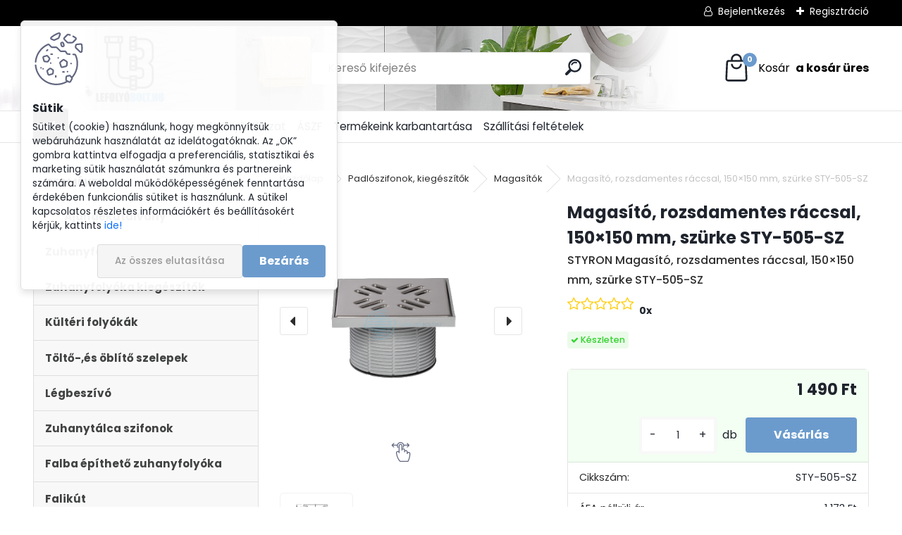

--- FILE ---
content_type: text/html; charset=utf-8
request_url: https://www.lefolyobolt.hu/lefolyobolt/Magasito-rozsdamentes-raccsal-150-150-mm-szurke-STY-505-SZ-d456.htm
body_size: 23607
content:


        <!DOCTYPE html>
    <html xmlns:og="http://ogp.me/ns#" xmlns:fb="http://www.facebook.com/2008/fbml" lang="hu" class="tmpl__uranium">
      <head>
          <script>
              window.cookie_preferences = getCookieSettings('cookie_preferences');
              window.cookie_statistics = getCookieSettings('cookie_statistics');
              window.cookie_marketing = getCookieSettings('cookie_marketing');

              function getCookieSettings(cookie_name) {
                  if (document.cookie.length > 0)
                  {
                      cookie_start = document.cookie.indexOf(cookie_name + "=");
                      if (cookie_start != -1)
                      {
                          cookie_start = cookie_start + cookie_name.length + 1;
                          cookie_end = document.cookie.indexOf(";", cookie_start);
                          if (cookie_end == -1)
                          {
                              cookie_end = document.cookie.length;
                          }
                          return unescape(document.cookie.substring(cookie_start, cookie_end));
                      }
                  }
                  return false;
              }
          </script>
                    <script async src="https://www.googletagmanager.com/gtag/js?id=GTM-MFKNC4X"></script>
                            <script>
                    window.dataLayer = window.dataLayer || [];
                    function gtag(){dataLayer.push(arguments)};
                    gtag('consent', 'default', {
                        'ad_storage': String(window.cookie_marketing) !== 'false' ? 'granted' : 'denied',
                        'analytics_storage': String(window.cookie_statistics) !== 'false' ? 'granted' : 'denied',
                        'ad_personalization': String(window.cookie_statistics) !== 'false' ? 'granted' : 'denied',
                        'ad_user_data': String(window.cookie_statistics) !== 'false' ? 'granted' : 'denied'
                    });
                    dataLayer.push({
                        'event': 'default_consent'
                    });
                </script>
                    <script>(function(w,d,s,l,i){w[l]=w[l]||[];w[l].push({'gtm.start':
          new Date().getTime(),event:'gtm.js'});var f=d.getElementsByTagName(s)[0],
        j=d.createElement(s),dl=l!='dataLayer'?'&l='+l:'';j.async=true;j.src=
        'https://www.googletagmanager.com/gtm.js?id='+i+dl;f.parentNode.insertBefore(j,f);
      })(window,document,'script','dataLayer','GTM-GTM-MFKNC4X');
        window.dataLayer = window.dataLayer || [];
        window.dataLayer.push({
            event: 'eec.pageview',
            clientIP: '18.119.136.XX'
        });

    </script>
            <title>Padlószifonok, kiegészítők | Magasító, rozsdamentes ráccsal, 150×150 mm, szürke STY-505-SZ | lefolyobolt.hu - zuhanyfolyóka, kültéri folyóka, lefolyószerelvény webshop. Express szállítás (akár) 1 napos szállítás országosan.</title>
        <script type="text/javascript">var action_unavailable='action_unavailable';var id_language = 'hu';var id_country_code = 'HU';var language_code = 'hu-HU';var path_request = '/request.php';var type_request = 'POST';var cache_break = "2511"; var enable_console_debug = false; var enable_logging_errors = false;var administration_id_language = 'hu';var administration_id_country_code = 'HU';</script>          <script type="text/javascript" src="//ajax.googleapis.com/ajax/libs/jquery/1.8.3/jquery.min.js"></script>
          <script type="text/javascript" src="//code.jquery.com/ui/1.12.1/jquery-ui.min.js" ></script>
                  <script src="/wa_script/js/jquery.hoverIntent.minified.js?_=2025-01-14-11-59" type="text/javascript"></script>
        <script type="text/javascript" src="/admin/jscripts/jquery.qtip.min.js?_=2025-01-14-11-59"></script>
                  <script src="/wa_script/js/jquery.selectBoxIt.min.js?_=2025-01-14-11-59" type="text/javascript"></script>
                  <script src="/wa_script/js/bs_overlay.js?_=2025-01-14-11-59" type="text/javascript"></script>
        <script src="/wa_script/js/bs_design.js?_=2025-01-14-11-59" type="text/javascript"></script>
        <script src="/admin/jscripts/wa_translation.js?_=2025-01-14-11-59" type="text/javascript"></script>
        <link rel="stylesheet" type="text/css" href="/css/jquery.selectBoxIt.wa_script.css?_=2025-01-14-11-59" media="screen, projection">
        <link rel="stylesheet" type="text/css" href="/css/jquery.qtip.lupa.css?_=2025-01-14-11-59">
        
                  <script src="/wa_script/js/jquery.colorbox-min.js?_=2025-01-14-11-59" type="text/javascript"></script>
          <link rel="stylesheet" type="text/css" href="/css/colorbox.css?_=2025-01-14-11-59">
          <script type="text/javascript">
            jQuery(document).ready(function() {
              (function() {
                function createGalleries(rel) {
                  var regex = new RegExp(rel + "\\[(\\d+)]"),
                      m, group = "g_" + rel, groupN;
                  $("a[rel*=" + rel + "]").each(function() {
                    m = regex.exec(this.getAttribute("rel"));
                    if(m) {
                      groupN = group + m[1];
                    } else {
                      groupN = group;
                    }
                    $(this).colorbox({
                      rel: groupN,
                      slideshow:true,
                       maxWidth: "85%",
                       maxHeight: "85%",
                       returnFocus: false
                    });
                  });
                }
                createGalleries("lytebox");
                createGalleries("lyteshow");
              })();
            });</script>
          <script type="text/javascript">
      function init_products_hovers()
      {
        jQuery(".product").hoverIntent({
          over: function(){
            jQuery(this).find(".icons_width_hack").animate({width: "130px"}, 300, function(){});
          } ,
          out: function(){
            jQuery(this).find(".icons_width_hack").animate({width: "10px"}, 300, function(){});
          },
          interval: 40
        });
      }
      jQuery(document).ready(function(){

        jQuery(".param select, .sorting select").selectBoxIt();

        jQuery(".productFooter").click(function()
        {
          var $product_detail_link = jQuery(this).parent().find("a:first");

          if($product_detail_link.length && $product_detail_link.attr("href"))
          {
            window.location.href = $product_detail_link.attr("href");
          }
        });
        init_products_hovers();
        
        ebar_details_visibility = {};
        ebar_details_visibility["user"] = false;
        ebar_details_visibility["basket"] = false;

        ebar_details_timer = {};
        ebar_details_timer["user"] = setTimeout(function(){},100);
        ebar_details_timer["basket"] = setTimeout(function(){},100);

        function ebar_set_show($caller)
        {
          var $box_name = $($caller).attr("id").split("_")[0];

          ebar_details_visibility["user"] = false;
          ebar_details_visibility["basket"] = false;

          ebar_details_visibility[$box_name] = true;

          resolve_ebar_set_visibility("user");
          resolve_ebar_set_visibility("basket");
        }

        function ebar_set_hide($caller)
        {
          var $box_name = $($caller).attr("id").split("_")[0];

          ebar_details_visibility[$box_name] = false;

          clearTimeout(ebar_details_timer[$box_name]);
          ebar_details_timer[$box_name] = setTimeout(function(){resolve_ebar_set_visibility($box_name);},300);
        }

        function resolve_ebar_set_visibility($box_name)
        {
          if(   ebar_details_visibility[$box_name]
             && jQuery("#"+$box_name+"_detail").is(":hidden"))
          {
            jQuery("#"+$box_name+"_detail").slideDown(300);
          }
          else if(   !ebar_details_visibility[$box_name]
                  && jQuery("#"+$box_name+"_detail").not(":hidden"))
          {
            jQuery("#"+$box_name+"_detail").slideUp(0, function() {
              $(this).css({overflow: ""});
            });
          }
        }

        
        jQuery("#user_icon").hoverIntent({
          over: function(){
            ebar_set_show(this);
            jQuery("#ebar_right_content .img_cart, #basket_icon").qtip("hide");
          } ,
          out: function(){
            ebar_set_hide(this);
          },
          interval: 40
        });
        
        jQuery("#user_icon").click(function(e)
        {
          if(jQuery(e.target).attr("id") == "user_icon")
          {
            window.location.href = "https://www.lefolyobolt.hu/lefolyobolt/e-login/";
          }
        });

        jQuery("#basket_icon").click(function(e)
        {
          if(jQuery(e.target).attr("id") == "basket_icon")
          {
            window.location.href = "https://www.lefolyobolt.hu/lefolyobolt/e-basket/";
          }
        });
      BS.Basket.$default_top_basket = false;
      });
    </script>        <meta http-equiv="Content-language" content="hu">
        <meta http-equiv="Content-Type" content="text/html; charset=utf-8">
        <meta name="language" content="Hungary">
        <meta name="keywords" content="magasító,,rozsdamentes,ráccsal,,150×150,mm,,szürke,sty-505-sz">
        <meta name="description" content="Magasító, rozsdamentes ráccsal, 150×150 mm, szürke




Rács

150 x 150 mm rozsdamentes fém



Tartozékok

G-005-ös “O” gyűrű">
        <meta name="revisit-after" content="1 Days">
        <meta name="distribution" content="global">
        <meta name="expires" content="never">
                  <meta name="expires" content="never">
                    <link rel="previewimage" href="https://www.lefolyobolt.hu/fotky3365/fotos/_vyr_456STY-505-SZ.png" />
                    <link rel="canonical" href="https://www.lefolyobolt.hu/lefolyobolt/Magasito-rozsdamentes-raccsal-150-150-mm-szurke-STY-505-SZ-d456.htm?tab=description"/>
          <meta property="og:image" content="http://www.lefolyobolt.hu/fotky3365/fotos/_vyr_456STY-505-SZ.png" />
<meta property="og:image:secure_url" content="https://www.lefolyobolt.hu/fotky3365/fotos/_vyr_456STY-505-SZ.png" />
<meta property="og:image:type" content="image/jpeg" />

<meta name="google-site-verification" content="ISiI6VMF2UY4HJqN960HmthP9mPGrO4377CEzABN52g"/>            <meta name="robots" content="index, follow">
                      <link href="//www.lefolyobolt.hu/fotky3365/kislogo.png" rel="icon" type="image/png">
          <link rel="shortcut icon" type="image/png" href="//www.lefolyobolt.hu/fotky3365/kislogo.png">
                  <link rel="stylesheet" type="text/css" href="/css/lang_dependent_css/lang_hu.css?_=2025-01-14-11-59" media="screen, projection">
                <link rel='stylesheet' type='text/css' href='/wa_script/js/styles.css?_=2025-01-14-11-59'>
        <script language='javascript' type='text/javascript' src='/wa_script/js/javascripts.js?_=2025-01-14-11-59'></script>
        <script language='javascript' type='text/javascript' src='/wa_script/js/check_tel.js?_=2025-01-14-11-59'></script>
          <script src="/assets/javascripts/buy_button.js?_=2025-01-14-11-59"></script>
            <script type="text/javascript" src="/wa_script/js/bs_user.js?_=2025-01-14-11-59"></script>
        <script type="text/javascript" src="/wa_script/js/bs_fce.js?_=2025-01-14-11-59"></script>
        <script type="text/javascript" src="/wa_script/js/bs_fixed_bar.js?_=2025-01-14-11-59"></script>
        <script type="text/javascript" src="/bohemiasoft/js/bs.js?_=2025-01-14-11-59"></script>
        <script src="/wa_script/js/jquery.number.min.js?_=2025-01-14-11-59" type="text/javascript"></script>
        <script type="text/javascript">
            BS.User.id = 3365;
            BS.User.domain = "lefolyobolt";
            BS.User.is_responsive_layout = true;
            BS.User.max_search_query_length = 50;
            BS.User.max_autocomplete_words_count = 5;

            WA.Translation._autocompleter_ambiguous_query = ' A keresett szó túl gyakori. Kérjük, adjon meg több betűt vagy szót, vagy folytassa a keresést az űrlap elküldésével.';
            WA.Translation._autocompleter_no_results_found = ' Nincs találat a keresett kifejezésre.';
            WA.Translation._error = " Hiba";
            WA.Translation._success = " Siker";
            WA.Translation._warning = " Figyelem";
            WA.Translation._multiples_inc_notify = '<p class="multiples-warning"><strong>Rendelési mennyiség a #inc# többszöröse lehet.</strong><br><small> A rendelési mennyiséget ennek megfelelően növeltük meg.</small></p>';
            WA.Translation._shipping_change_selected = " Módosítás...";
            WA.Translation._shipping_deliver_to_address = "_shipping_deliver_to_address";

            BS.Design.template = {
              name: "uranium",
              is_selected: function(name) {
                if(Array.isArray(name)) {
                  return name.indexOf(this.name) > -1;
                } else {
                  return name === this.name;
                }
              }
            };
            BS.Design.isLayout3 = true;
            BS.Design.templates = {
              TEMPLATE_ARGON: "argon",TEMPLATE_NEON: "neon",TEMPLATE_CARBON: "carbon",TEMPLATE_XENON: "xenon",TEMPLATE_AURUM: "aurum",TEMPLATE_CUPRUM: "cuprum",TEMPLATE_ERBIUM: "erbium",TEMPLATE_CADMIUM: "cadmium",TEMPLATE_BARIUM: "barium",TEMPLATE_CHROMIUM: "chromium",TEMPLATE_SILICIUM: "silicium",TEMPLATE_IRIDIUM: "iridium",TEMPLATE_INDIUM: "indium",TEMPLATE_OXYGEN: "oxygen",TEMPLATE_HELIUM: "helium",TEMPLATE_FLUOR: "fluor",TEMPLATE_FERRUM: "ferrum",TEMPLATE_TERBIUM: "terbium",TEMPLATE_URANIUM: "uranium",TEMPLATE_ZINCUM: "zincum",TEMPLATE_CERIUM: "cerium",TEMPLATE_KRYPTON: "krypton",TEMPLATE_THORIUM: "thorium",TEMPLATE_ETHERUM: "etherum",TEMPLATE_KRYPTONIT: "kryptonit",TEMPLATE_TITANIUM: "titanium",TEMPLATE_PLATINUM: "platinum"            };
        </script>
                  <script src="/js/progress_button/modernizr.custom.js"></script>
                      <link rel="stylesheet" type="text/css" href="/bower_components/owl.carousel/dist/assets/owl.carousel.min.css" />
            <link rel="stylesheet" type="text/css" href="/bower_components/owl.carousel/dist/assets/owl.theme.default.min.css" />
            <script src="/bower_components/owl.carousel/dist/owl.carousel.min.js"></script>
                      <link rel="stylesheet" type="text/css" href="/bower_components/priority-nav/dist/priority-nav-core.css" />
            <script src="/bower_components/priority-nav/dist/priority-nav.js"></script>
                      <link rel="stylesheet" type="text/css" href="//static.bohemiasoft.com/jave/style.css?_=2025-01-14-11-59" media="screen">
                    <link rel="stylesheet" type="text/css" href="/css/font-awesome.4.7.0.min.css" media="screen">
          <link rel="stylesheet" type="text/css" href="/sablony/nove/uranium/uraniumred/css/product_var3.css?_=2025-01-14-11-59" media="screen">
          <style>
    :root {
        --primary: #6b9bcd;
        --primary-dark: #3173ed;
        --secondary: #F8F8F8;
        --secondary-v2: #2D2D2D;
        --element-color: #1f242d;
        --stars: #ffcf15;
        --sale: #c91e1e;
        
        --empty-basket-text: " A kosár üres";
        --full-shopping-basket-text: "Kosár";
        --choose-delivery-method-text: "Válassz szállítási módot";
        --choose-payment-method-text: "Válassz fizetési módot";
        --free-price-text: "Ingyen";
        --continue-without-login-text: "Folytatás belépés nélkül";
        --summary-order-text: "Rendelés összegző";
        --cart-contents-text: "Kosár részletei";
        --in-login-text: "Belépés";
        --in-registration-text: "Regisztráció";
        --in-forgotten-pass-text: "Elfelejtett jelszó";
        --price-list-filter-text: "Árlista";
        --search-see-everything-text: "Összes mutatása";
        --discount-code-text: "Promóciós kód";
        --searched-cats-text: "Keresett kategóriák";
        --back-to-eshop-text: "Vissza a webshopba";
        --to-category-menu-text: "Kategóriák";
        --back-menu-text: "Vissza";
        --pagination-next-text: "Következő";
        --pagination-previous-text: "Előző";
        --cookies-files-text: "Sütik";
        --newsletter-button-text: "Feliratkozás";
        --newsletter-be-up-to-date-text: "Légy naprakész";
        --specify-params-text: "Paraméterek megadása";
        --article-tags-text: "Termék címke";
        --watch-product-text: "Termék megtekintés";
        --notfull-shopping-text: "Kosár";
        --notfull-basket-is-empty-text: " a kosár üres";
        --whole-blog-article-text: "A teljes cikk";
        --all-parameters-text: "Minden paraméter";
        --without-var-text: "ÁFA nélküli ár";
        --green: "#18c566";
        --primary-light: "#F2FCF8";
        --basket-content-text: " Kosár tartalma";
        --products-in-cat-text: " a kategóriában";
        --recalculate--text: "Újraszámolás";
        
    }
</style>
          <link rel="stylesheet"
                type="text/css"
                id="tpl-editor-stylesheet"
                href="/sablony/nove/uranium/uraniumred/css/colors.css?_=2025-01-14-11-59"
                media="screen">

          <meta name="viewport" content="width=device-width, initial-scale=1.0">
          <link rel="stylesheet" 
                   type="text/css" 
                   href="https://static.bohemiasoft.com/custom-css/uranium.css?_1765339066" 
                   media="screen"><style type="text/css">
               <!--#site_logo{
                  width: 275px;
                  height: 100px;
                  background-image: url('/fotky3365/design_setup/images/logo_nagylogo.png?cache_time=1675519108');
                  background-repeat: no-repeat;
                  
                }html body .myheader { 
          background-image: url('/fotky3365/design_setup/images/custom_image_centerpage.png?cache_time=1675519108');
          border: black;
          background-repeat: no-repeat;
          background-position: 0% 0%;
          background-color: #ffffff;
        }#page_background{
                  background-image: url('/fotky3365/design_setup/images/custom_image_aroundpage.png?cache_time=1675519108');
                  background-repeat: no-repeat;
                  background-position: 50% 0%;
                  background-color: #ffffff;
                }.bgLupa{
                  padding: 0;
                  border: none;
                }
      /***font kategorie***/
      body #page .leftmenu2 ul li a {
                  color: #414242!important;
      }
      body #page .leftmenu ul li a {
                  color: #414242!important;
      }
      /***font kategorie - hover, active***/
      body #page .leftmenu2 ul li a:hover, body #page .leftmenu2 ul li.leftmenuAct a {
                  color:#000000 !important;
      }
      body #page .leftmenu ul li a:hover, body #page .leftmenu ul li.leftmenuAct a {
                  color:#000000 !important;
      }
      /***before kategorie***/
      #left-box li a::before {
                  color: #414242!important; 
        } 
      /***before kategorie - hover, active***/
      .leftmenu li:hover a::before, .leftmenuAct a::before, .leftmenu2 li:hover a::before, .leftmenuAct a::before {
                  color: #000000!important; 
        }
      /***font podkategorie***/
      body #page .leftmenu2 ul ul li a {
                  color:#414242!important;
        }
      body #page .leftmenu ul ul li a, body #page .leftmenu ul li.leftmenuAct ul li a {
            color:#414242!important;
            border-color:#414242!important;
        }
      /***font podkategorie - hover, active***/
      body #page .leftmenu2 ul ul li a:hover, body #page .leftmenu2 ul ul li.leftmenu2Act a{
                  color: #000000 !important;
        }
      body #page .leftmenu ul ul li a:hover, body #page .leftmenu ul li.leftmenuAct ul li a:hover{
            color: #000000 !important;
        }
      /***before podkategorie***/
      html #left-box .leftmenu2 ul ul a::before{
                  color: #414242!important; 
        }
      html #left-box .leftmenu ul ul a::before{
                  color: #414242!important; 
      }
      /***before podkategorie - hover, active***/
      html #left-box .leftmenu2 ul ul li:hover a::before, html #left-box .leftmenu2 ul ul li.leftmenu2Act a::before{
                  color: #000000 !important; 
        }
      html #left-box .leftmenu ul ul li:hover a::before, html #left-box .leftmenu ul ul li.leftmenuAct a::before{
                  color: #000000 !important; 
        } 

 :root { 
 }
-->
                </style>          <link rel="stylesheet" type="text/css" href="/fotky3365/design_setup/css/user_defined.css?_=1765474114" media="screen, projection">
                    <script type="text/javascript" src="/admin/jscripts/wa_dialogs.js?_=2025-01-14-11-59"></script>
            <script>
      $(document).ready(function() {
        if (getCookie('show_cookie_message' + '_3365_hu') != 'no') {
          if($('#cookies-agreement').attr('data-location') === '0')
          {
            $('.cookies-wrapper').css("top", "0px");
          }
          else
          {
            $('.cookies-wrapper').css("bottom", "0px");
          }
          $('.cookies-wrapper').show();
        }

        $('#cookies-notify__close').click(function() {
          setCookie('show_cookie_message' + '_3365_hu', 'no');
          $('#cookies-agreement').slideUp();
          $("#masterpage").attr("style", "");
          setCookie('cookie_preferences', 'true');
          setCookie('cookie_statistics', 'true');
          setCookie('cookie_marketing', 'true');
          window.cookie_preferences = true;
          window.cookie_statistics = true;
          window.cookie_marketing = true;
          if(typeof gtag === 'function') {
              gtag('consent', 'update', {
                  'ad_storage': 'granted',
                  'analytics_storage': 'granted',
                  'ad_user_data': 'granted',
                  'ad_personalization': 'granted'
              });
          }
         return false;
        });

        $("#cookies-notify__disagree").click(function(){
            save_preferences();
        });

        $('#cookies-notify__preferences-button-close').click(function(){
            var cookies_notify_preferences = $("#cookies-notify-checkbox__preferences").is(':checked');
            var cookies_notify_statistics = $("#cookies-notify-checkbox__statistics").is(':checked');
            var cookies_notify_marketing = $("#cookies-notify-checkbox__marketing").is(':checked');
            save_preferences(cookies_notify_preferences, cookies_notify_statistics, cookies_notify_marketing);
        });

        function save_preferences(preferences = false, statistics = false, marketing = false)
        {
            setCookie('show_cookie_message' + '_3365_hu', 'no');
            $('#cookies-agreement').slideUp();
            $("#masterpage").attr("style", "");
            setCookie('cookie_preferences', preferences);
            setCookie('cookie_statistics', statistics);
            setCookie('cookie_marketing', marketing);
            window.cookie_preferences = preferences;
            window.cookie_statistics = statistics;
            window.cookie_marketing = marketing;
            if(marketing && typeof gtag === 'function')
            {
                gtag('consent', 'update', {
                    'ad_storage': 'granted'
                });
            }
            if(statistics && typeof gtag === 'function')
            {
                gtag('consent', 'update', {
                    'analytics_storage': 'granted',
                    'ad_user_data': 'granted',
                    'ad_personalization': 'granted',
                });
            }
            if(marketing === false && BS && BS.seznamIdentity) {
                BS.seznamIdentity.clearIdentity();
            }
        }

        /**
         * @param {String} cookie_name
         * @returns {String}
         */
        function getCookie(cookie_name) {
          if (document.cookie.length > 0)
          {
            cookie_start = document.cookie.indexOf(cookie_name + "=");
            if (cookie_start != -1)
            {
              cookie_start = cookie_start + cookie_name.length + 1;
              cookie_end = document.cookie.indexOf(";", cookie_start);
              if (cookie_end == -1)
              {
                cookie_end = document.cookie.length;
              }
              return unescape(document.cookie.substring(cookie_start, cookie_end));
            }
          }
          return "";
        }
        
        /**
         * @param {String} cookie_name
         * @param {String} value
         */
        function setCookie(cookie_name, value) {
          var time = new Date();
          time.setTime(time.getTime() + 365*24*60*60*1000); // + 1 rok
          var expires = "expires="+time.toUTCString();
          document.cookie = cookie_name + "=" + escape(value) + "; " + expires + "; path=/";
        }
      });
    </script>
    <script async src="https://www.googletagmanager.com/gtag/js?id=AW-11011811373"></script><script>
window.dataLayer = window.dataLayer || [];
function gtag(){dataLayer.push(arguments);}
gtag('js', new Date());
gtag('config', 'AW-11011811373', { debug_mode: true });
</script><script>
               (function(i,s,o,g,r,a,m){i['GoogleAnalyticsObject']=r;i[r]=i[r]||function(){
               (i[r].q=i[r].q||[]).push(arguments)},i[r].l=1*new Date();a=s.createElement(o),
               m=s.getElementsByTagName(o)[0];a.async=1;a.src=g;m.parentNode.insertBefore(a,m)
               })(window,document,'script','//www.google-analytics.com/analytics.js','ga');
               ga('create', 'G-V9Z4QBGP7K', 'auto');
               ga('require','displayfeatures');ga('require', 'ec');
                </script><script type="text/javascript" src="/wa_script/js/ga_enhanced_helper.js"></script>        <script type="text/javascript" src="/wa_script/js/search_autocompleter.js?_=2025-01-14-11-59"></script>
              <script>
              WA.Translation._complete_specification = "Részletes leírás";
              WA.Translation._dont_have_acc = "Még nincs fiókod? ";
              WA.Translation._have_acc = "Már van fiókod? ";
              WA.Translation._register_titanium = "Regisztrálj";
              WA.Translation._login_titanium = "Bejelentkezés ";
              WA.Translation._placeholder_voucher = "Kód beillesztése ide";
          </script>
                <script src="/wa_script/js/template/uranium/script.js?_=2025-01-14-11-59"></script>
                    <link rel="stylesheet" type="text/css" href="/assets/vendor/magnific-popup/magnific-popup.css" />
      <script src="/assets/vendor/magnific-popup/jquery.magnific-popup.js"></script>
      <script type="text/javascript">
        BS.env = {
          decPoint: ",",
          basketFloatEnabled: false        };
      </script>
      <script type="text/javascript" src="/node_modules/select2/dist/js/select2.min.js"></script>
      <script type="text/javascript" src="/node_modules/maximize-select2-height/maximize-select2-height.min.js"></script>
      <script type="text/javascript">
        (function() {
          $.fn.select2.defaults.set("language", {
            noResults: function() {return " Nincs találat."},
            inputTooShort: function(o) {
              var n = o.minimum - o.input.length;
              return "_input_too_short".replace("#N#", n);
            }
          });
          $.fn.select2.defaults.set("width", "100%")
        })();

      </script>
      <link type="text/css" rel="stylesheet" href="/node_modules/select2/dist/css/select2.min.css" />
      <script type="text/javascript" src="/wa_script/js/countdown_timer.js?_=2025-01-14-11-59"></script>
      <script type="text/javascript" src="/wa_script/js/app.js?_=2025-01-14-11-59"></script>
      <script type="text/javascript" src="/node_modules/jquery-validation/dist/jquery.validate.min.js"></script>

      
          </head>
          <script type="text/javascript">
        var fb_pixel = 'active';
      </script>
      <script type="text/javascript" src="/wa_script/js/fb_pixel_func.js"></script>
        <body class="lang-hu layout3 not-home page-product-detail page-product-456 basket-empty slider_available template-slider-disabled vat-payer-y alternative-currency-n" >
      <!-- Google Tag Manager (noscript) end -->
    <noscript><iframe src="https://www.googletagmanager.com/ns.html?id=GTM-GTM-MFKNC4X"
                      height="0" width="0" style="display:none;visibility:hidden"></iframe></noscript>
    <!-- End Google Tag Manager (noscript) -->
          <a name="topweb"></a>
            <div id="cookies-agreement" class="cookies-wrapper" data-location="0"
         >
      <div class="cookies-notify-background"></div>
      <div class="cookies-notify" style="display:block!important;">
        <div class="cookies-notify__bar">
          <div class="cookies-notify__bar1">
            <div class="cookies-notify__text"
                                 >
                Sütiket (cookie) használunk, hogy megkönnyítsük webáruházunk használatát az idelátogatóknak. Az „OK” gombra kattintva elfogadja a preferenciális, statisztikai és marketing sütik használatát számunkra és partnereink számára. A weboldal működőképességének fenntartása érdekében funkcionális sütiket is használunk. A sütikel kapcsolatos részletes információkért és beállításokért kérjük, kattints <span class="cookies-notify__detail_button">ide!</span>            </div>
            <div class="cookies-notify__button">
                <a href="#" id="cookies-notify__disagree" class="secondary-btn"
                   style="color: #000000;
                           background-color: #c8c8c8;
                           opacity: 1"
                >Az összes elutasítása</a>
              <a href="#" id="cookies-notify__close"
                 style="color: #000000;
                        background-color: #c8c8c8;
                        opacity: 1"
                >Bezárás</a>
            </div>
          </div>
                        <div class="cookies-notify__detail_box hidden"
                             >
                <div id="cookies-nofify__close_detail">Bezárás</div>
                <div>
                    <br />
                    <b>Mik azok a cookie-k?</b><br />
                    <span>A cookie-k rövid szöveges információk, amelyeket az Ön böngészője tárol. Ezeket az információkat minden weboldal használja, és az oldalak böngészése során cookie-kat tárolnak. Partneri szkriptek segítségével, amelyeket az oldalak használhatnak (például a Google Analytics</span><br /><br />
                    <b>Hogyan állítható be a webhely működése a cookie-kkal?</b><br />
                    <span>Bár javasoljuk, hogy engedélyezze az összes cookie típus használatát, a webhely működését ezekkel a saját preferenciáinak megfelelően állíthatja be az alábbi checkboxok segítségével. A cookie-k kezelésének jóváhagyása után döntését megváltoztathatja a cookie-k törlésével vagy szerkesztésével közvetlenül a böngészője beállításaiban. A cookie-k törlésére vonatkozó részletes információkat a böngészője súgójában talál.</span>
                </div>
                <div class="cookies-notify__checkboxes"
                                    >
                    <div class="checkbox-custom checkbox-default cookies-notify__checkbox">
                        <input type="checkbox" id="cookies-notify-checkbox__functional" checked disabled />
                        <label for="cookies-notify-checkbox__functional" class="cookies-notify__checkbox_label">Szükséges</label>
                    </div>
                    <div class="checkbox-custom checkbox-default cookies-notify__checkbox">
                        <input type="checkbox" id="cookies-notify-checkbox__preferences" checked />
                        <label for="cookies-notify-checkbox__preferences" class="cookies-notify__checkbox_label">Preferenciális</label>
                    </div>
                    <div class="checkbox-custom checkbox-default cookies-notify__checkbox">
                        <input type="checkbox" id="cookies-notify-checkbox__statistics" checked />
                        <label for="cookies-notify-checkbox__statistics" class="cookies-notify__checkbox_label">Statisztikai</label>
                    </div>
                    <div class="checkbox-custom checkbox-default cookies-notify__checkbox">
                        <input type="checkbox" id="cookies-notify-checkbox__marketing" checked />
                        <label for="cookies-notify-checkbox__marketing" class="cookies-notify__checkbox_label">Marketing</label>
                    </div>
                </div>
                <div id="cookies-notify__cookie_types">
                    <div class="cookies-notify__cookie_type cookie-active" data-type="functional">
                        Szükséges (13)
                    </div>
                    <div class="cookies-notify__cookie_type" data-type="preferences">
                        Preferenciális (1)
                    </div>
                    <div class="cookies-notify__cookie_type" data-type="statistics">
                        Statisztikai (15)
                    </div>
                    <div class="cookies-notify__cookie_type" data-type="marketing">
                        Marketing (14)
                    </div>
                    <div class="cookies-notify__cookie_type" data-type="unclassified">
                        Nem besorolt (7)
                    </div>
                </div>
                <div id="cookies-notify__cookie_detail">
                    <div class="cookie-notify__cookie_description">
                        <span id="cookie-notify__description_functional" class="cookie_description_active">Ezek az információk elengedhetetlenek a weboldal megfelelő működéséhez, például az áruk kosárba helyezéséhez, a kitöltött adatok mentéséhez vagy az ügyfélszekcióba való bejelentkezéshez.</span>
                        <span id="cookie-notify__description_preferences" class="hidden">Ezek a cookie-k lehetővé teszik az oldal viselkedésének vagy megjelenésének az Ön igényei szerinti testreszabását, például a nyelvválasztást.</span>
                        <span id="cookie-notify__description_statistics" class="hidden">Ezeknek a cookie-knak köszönhetően a webhely tulajdonosai és fejlesztői jobban megérthetik a felhasználók viselkedését, és úgy fejleszthetik az oldalt, hogy az a lehető leginkább felhasználóbarát legyen. Így Ön a lehető leggyorsabban megtalálja a keresett terméket, vagy a lehető legegyszerűbben vásárolja meg azt.</span>
                        <span id="cookie-notify__description_marketing" class="hidden">Ezek az információk lehetővé teszik az ajánlatok személyre szabott megjelenítését az Ön számára a korábbi oldalak és ajánlatok böngészési tapasztalatainak köszönhetően.</span>
                        <span id="cookie-notify__description_unclassified" class="hidden">Ezek a cookie-k egyelőre nincsenek külön kategóriába sorolva.</span>
                    </div>
                    <style>
                        #cookies-notify__cookie_detail_table td
                        {
                            color: #ffffff                        }
                    </style>
                    <table class="table" id="cookies-notify__cookie_detail_table">
                        <thead>
                            <tr>
                                <th>Név</th>
                                <th>Cél</th>
                                <th>Lejárat</th>
                            </tr>
                        </thead>
                        <tbody>
                                                    <tr>
                                <td>show_cookie_message</td>
                                <td>Ukládá informaci o potřebě zobrazení cookie lišty</td>
                                <td>1 year</td>
                            </tr>
                                                        <tr>
                                <td>__zlcmid</td>
                                <td>This Cookie is used to store the visitor’s identity across visits and the visitor’s preference to disable our live chat feature.</td>
                                <td>1 year</td>
                            </tr>
                                                        <tr>
                                <td>__cfruid</td>
                                <td>This cookie is a part of the services provided by Cloudflare - Including load-balancing, deliverance of website content and serving DNS connection for website operators.</td>
                                <td>session</td>
                            </tr>
                                                        <tr>
                                <td>_auth</td>
                                <td>Ensures visitor browsing-security by preventing cross-site request forgery. This cookie is essential for the security of the website and visitor.</td>
                                <td>1 year</td>
                            </tr>
                                                        <tr>
                                <td>csrftoken</td>
                                <td>Helps prevent Cross-Site Request Forgery (CSRF) attacks.</td>
                                <td>1 year</td>
                            </tr>
                                                        <tr>
                                <td>PHPSESSID</td>
                                <td>Preserves user session state across page requests.</td>
                                <td>session</td>
                            </tr>
                                                        <tr>
                                <td>rc::a</td>
                                <td>This cookie is used to distinguish between humans and bots. This is beneficial for the website, in order to
make valid reports on the use of their website.</td>
                                <td>persistent</td>
                            </tr>
                                                        <tr>
                                <td>rc::c</td>
                                <td>This cookie is used to distinguish between humans and bots.</td>
                                <td>session</td>
                            </tr>
                                                        <tr>
                                <td>AWSALBCORS</td>
                                <td>Registers which server-cluster is serving the visitor. This is used in context with load balancing, in order to optimize user experience.</td>
                                <td>6 days</td>
                            </tr>
                                                        <tr>
                                <td>18plus_allow_access#</td>
                                <td></td>
                                <td>unknown</td>
                            </tr>
                                                        <tr>
                                <td>18plus_cat#</td>
                                <td></td>
                                <td>unknown</td>
                            </tr>
                                                        <tr>
                                <td>bs_slide_menu</td>
                                <td></td>
                                <td>unknown</td>
                            </tr>
                                                        <tr>
                                <td>left_menu</td>
                                <td></td>
                                <td>unknown</td>
                            </tr>
                                                    </tbody>
                    </table>
                    <div class="cookies-notify__button">
                        <a href="#" id="cookies-notify__preferences-button-close"
                           style="color: #000000;
                                background-color: #c8c8c8;
                                opacity: 1">
                            Beállítások mentése                        </a>
                    </div>
                </div>
            </div>
                    </div>
      </div>
    </div>
    
  <div id="responsive_layout_large"></div><div id="page">      <div class="top-bar" id="topBar">
                  <div class="top-bar-login">
                          <span class="user-login"><a href="/lefolyobolt/e-login">Bejelentkezés</a></span>
              <span class="user-register"><a href="/lefolyobolt/e-register">Regisztráció</a></span>
                        </div>
                        </div>
          <script type="text/javascript">
      var responsive_articlemenu_name = ' Menü';
      var responsive_eshopmenu_name = ' Termékek';
    </script>
        <link rel="stylesheet" type="text/css" href="/css/masterslider.css?_=2025-01-14-11-59" media="screen, projection">
    <script type="text/javascript" src="/js/masterslider.min.js"></script>
    <div class="myheader">
            <!--[if IE 6]>
    <style>
    #main-menu ul ul{visibility:visible;}
    </style>
    <![endif]-->

    
    <div id="new_top_menu"><!-- TOPMENU -->
            <div id="new_template_row" class="">
                 <ul>
            <li class="eshop-menu-home">
              <a href="//www.lefolyobolt.hu" class="top_parent_act" aria-label="Homepage">
                              </a>
            </li>
          </ul>
          
<ul><li class="eshop-menu-7 eshop-menu-order-1 eshop-menu-odd"><a href="/lefolyobolt/Velemenyek-a7_0.htm"  class="top_parent">Vélemények</a>
</li></ul>
<ul><li class="eshop-menu-3 eshop-menu-order-2 eshop-menu-even"><a href="/lefolyobolt/Adatvedelmi-nyilatkozat-a3_0.htm"  class="top_parent">Adatvédelmi nyilatkozat</a>
</li></ul>
<ul><li class="eshop-menu-4 eshop-menu-order-3 eshop-menu-odd"><a href="/lefolyobolt/aszf"  class="top_parent">ÁSZF</a>
</li></ul>
<ul><li class="eshop-menu-5 eshop-menu-order-4 eshop-menu-even"><a href="/lefolyobolt/karbantartas"  class="top_parent">Termékeink karbantartása</a>
</li></ul>
<ul><li class="eshop-menu-6 eshop-menu-order-5 eshop-menu-odd"><a href="/lefolyobolt/Szallitasi-feltetelek-a6_0.htm"  class="top_parent">Szállítási feltételek </a>
</li></ul>      </div>
    </div><!-- END TOPMENU -->
            <div class="navigate_bar">
            <div class="logo-wrapper">
            <a id="site_logo" href="//www.lefolyobolt.hu" class="mylogo" aria-label="Logo"></a>
    </div>
                <div id="search">
      <form name="search" id="searchForm" action="/lefolyobolt/search-engine.htm" method="GET" enctype="multipart/form-data">
        <label for="q" class="title_left2"> Hľadanie</label>
        <p>
          <input name="slovo" type="text" class="inputBox" id="q" placeholder=" Kereső kifejezés" maxlength="50">
          
          <input type="hidden" id="source_service" value="www.eshop-gyorsan.hu">
        </p>
        <div class="wrapper_search_submit">
          <input type="submit" class="search_submit" aria-label="search" name="search_submit" value="">
        </div>
        <div id="search_setup_area">
          <input id="hledatjak2" checked="checked" type="radio" name="hledatjak" value="2">
          <label for="hledatjak2">Termékek keresése</label>
          <br />
          <input id="hledatjak1"  type="radio" name="hledatjak" value="1">
          <label for="hledatjak1">Cikkek keresése</label>
                    <script type="text/javascript">
            function resolve_search_mode_visibility()
            {
              if (jQuery('form[name=search] input').is(':focus'))
              {
                if (jQuery('#search_setup_area').is(':hidden'))
                {
                  jQuery('#search_setup_area').slideDown(400);
                }
              }
              else
              {
                if (jQuery('#search_setup_area').not(':hidden'))
                {
                  jQuery('#search_setup_area').slideUp(400);
                }
              }
            }

            $('form[name=search] input').click(function() {
              this.focus();
            });

            jQuery('form[name=search] input')
                .focus(function() {
                  resolve_search_mode_visibility();
                })
                .blur(function() {
                  setTimeout(function() {
                    resolve_search_mode_visibility();
                  }, 1000);
                });

          </script>
                  </div>
      </form>
    </div>
            
  <div id="ebar" class="" >        <div id="basket_icon" >
            <div id="basket_detail">
                <div id="basket_arrow_tag"></div>
                <div id="basket_content_tag">
                    <a id="quantity_tag" href="/lefolyobolt/e-basket" rel="nofollow" class="elink"><span class="quantity_count">0</span>
                    <span class="basket_empty"> A kosár <span class="bold">üres</span>.</span></a>                </div>
            </div>
        </div>
                </div>      </div>
          </div>
    <div id="page_background">      <div class="hack-box"><!-- HACK MIN WIDTH FOR IE 5, 5.5, 6  -->
                  <div id="masterpage" ><!-- MASTER PAGE -->
              <div id="header">          </div><!-- END HEADER -->
                    <div id="aroundpage"><!-- AROUND PAGE -->
            <div class="extra-menu-wrapper">
      <!-- LEFT BOX -->
      <div id="left-box">
              <div class="menu-typ-0" id="left_eshop">
                <p class="title_left_eshop">TERMÉKEK</p>
          
        <div id="inleft_eshop">
          <div class="leftmenu2">
                <ul class="root-eshop-menu">
            <li class="new-tmpl-home-button">
        <a href="//www.lefolyobolt.hu">
          <i class="fa fa-home" aria-hidden="true"></i>
        </a>
      </li>
              <li class="leftmenuDef category-menu-40 category-menu-order-1 category-menu-odd remove_point">
          <a href="/lefolyobolt/Ajandekutalvany-c40_0_1.htm">            <strong>
              *** Ajándékutalvány ***            </strong>
            </a>        </li>

                <li class="leftmenuDef category-menu-46 category-menu-order-2 category-menu-even remove_point">
          <a href="/lefolyobolt/Zuhanyfolyokak-c46_0_1.htm">            <strong>
              Zuhanyfolyókák            </strong>
            </a>        </li>

                <li class="leftmenuDef category-menu-47 category-menu-order-3 category-menu-odd remove_point">
          <a href="/lefolyobolt/Folyoka-alkatreszek">            <strong>
              Zuhanyfolyóka kiegészítők            </strong>
            </a>        </li>

                <li class="leftmenuDef category-menu-48 category-menu-order-4 category-menu-even remove_point">
          <a href="/lefolyobolt/Kulteri-folyokak">            <strong>
              Kültéri folyókák            </strong>
            </a>        </li>

                <li class="leftmenuDef category-menu-2 category-menu-order-5 category-menu-odd remove_point">
          <a href="/lefolyobolt/toltoszelep-3">            <strong>
              Töltő-,és öblítő szelepek            </strong>
            </a>        </li>

                <li class="leftmenuDef category-menu-44 category-menu-order-6 category-menu-even remove_point">
          <a href="/lefolyobolt/Legbeszivo-c44_0_1.htm">            <strong>
              Légbeszívó            </strong>
            </a>        </li>

                <li class="leftmenuDef category-menu-5 category-menu-order-7 category-menu-odd remove_point">
          <a href="/lefolyobolt/Zuhanytalca">            <strong>
              Zuhanytálca szifonok            </strong>
            </a>        </li>

                <li class="leftmenuDef category-menu-36 category-menu-order-8 category-menu-even remove_point">
          <a href="/lefolyobolt/Zuhanyfolyoka-falba">            <strong>
              Falba építhető zuhanyfolyóka            </strong>
            </a>        </li>

                <li class="leftmenuDef category-menu-12 category-menu-order-9 category-menu-odd remove_point">
          <a href="/lefolyobolt/Falikut">            <strong>
              Falikút            </strong>
            </a>        </li>

                <li class="leftmenuDef category-menu-4 category-menu-order-10 category-menu-even remove_point">
          <a href="/lefolyobolt/kadszifon">            <strong>
              Kádszifonok            </strong>
            </a>        </li>

                <li class="leftmenuDef category-menu-15 category-menu-order-11 category-menu-odd remove_point">
          <a href="/lefolyobolt/padloszifon">            <strong>
              Padlószifonok, kiegészítők            </strong>
                  <!--[if IE 7]><!--></a><!--<![endif]-->
      <!--[if lte IE 6]><table><tr><td><![endif]-->
          <ul class="eshop-submenu level-2">
            <li class="new-tmpl-home-button">
        <a href="//">
          <i class="fa fa-home" aria-hidden="true"></i>
        </a>
      </li>
              <li class="leftmenu2Act category-submenu-13 masonry_item remove_point">
          <a href="/lefolyobolt/Magasitok-c15_13_2.htm">            <strong>
              Magasítók            </strong>
            </a>        </li>

                <li class="leftmenu2sub category-submenu-14 masonry_item remove_point">
          <a href="/lefolyobolt/Szifonok-c15_14_2.htm">            <strong>
              Szifonok            </strong>
            </a>        </li>

            </ul>
      <style>
        #left-box .remove_point a::before
        {
          display: none;
        }
      </style>
          <!--[if lte IE 6]></td></tr></table></a><![endif]-->
      </a>        </li>

                <li class="leftmenuDef category-menu-6 category-menu-order-12 category-menu-even remove_point">
          <a href="/lefolyobolt/mosdoszifon">            <strong>
              Mosdó búra-, és csőszifonok            </strong>
            </a>        </li>

                <li class="leftmenuDef category-menu-7 category-menu-order-13 category-menu-odd remove_point">
          <a href="/lefolyobolt/mosogatoszifon">            <strong>
              Mosogató búra-, és csőszifonok            </strong>
            </a>        </li>

                <li class="leftmenuDef category-menu-17 category-menu-order-14 category-menu-even remove_point">
          <a href="/lefolyobolt/Piszoar-szifonok-c17_0_1.htm">            <strong>
              Piszoár szifonok            </strong>
            </a>        </li>

                <li class="leftmenuDef category-menu-9 category-menu-order-15 category-menu-odd remove_point">
          <a href="/lefolyobolt/Moso-mosogatogep-szifonok-c9_0_1.htm">            <strong>
              Mosó,-mosogatógép szifonok            </strong>
            </a>        </li>

                <li class="leftmenuDef category-menu-11 category-menu-order-16 category-menu-even remove_point">
          <a href="/lefolyobolt/Kondenzviz-szifonok-c11_0_1.htm">            <strong>
              Kondenzvíz szifonok            </strong>
            </a>        </li>

                <li class="leftmenuDef category-menu-31 category-menu-order-17 category-menu-odd remove_point">
          <a href="/lefolyobolt/csempeajto">            <strong>
              Csempeajtók            </strong>
            </a>        </li>

                <li class="leftmenuDef category-menu-38 category-menu-order-18 category-menu-even remove_point">
          <a href="/lefolyobolt/Zuhany-termekek-c38_0_1.htm">            <strong>
              Zuhany termékek            </strong>
            </a>        </li>

                <li class="leftmenuDef category-menu-1 category-menu-order-19 category-menu-odd remove_point">
          <a href="/lefolyobolt/WC-tartalyok-es-kiegeszitok-c1_0_1.htm">            <strong>
              WC tartályok és kiegészítők            </strong>
            </a>        </li>

                <li class="leftmenuDef category-menu-30 category-menu-order-20 category-menu-even remove_point">
          <a href="/lefolyobolt/WC-uloke-c30_0_1.htm">            <strong>
              WC ülőke            </strong>
            </a>        </li>

                <li class="leftmenuDef category-menu-42 category-menu-order-21 category-menu-odd remove_point">
          <a href="/lefolyobolt/WC-nyomogombok-c42_0_1.htm">            <strong>
              WC nyomógombok            </strong>
            </a>        </li>

                <li class="leftmenuDef category-menu-13 category-menu-order-22 category-menu-even remove_point">
          <a href="/lefolyobolt/wcbekoto">            <strong>
              WC bekötők, excenterek            </strong>
            </a>        </li>

                <li class="leftmenuDef category-menu-45 category-menu-order-23 category-menu-odd remove_point">
          <a href="/lefolyobolt/Mosogep-cso-c45_0_1.htm">            <strong>
              Mosógép cső            </strong>
            </a>        </li>

                <li class="leftmenuDef category-menu-8 category-menu-order-24 category-menu-even remove_point">
          <a href="/lefolyobolt/Leeresztoszelepek-c8_0_1.htm">            <strong>
              Leeresztőszelepek            </strong>
            </a>        </li>

                <li class="leftmenuDef category-menu-10 category-menu-order-25 category-menu-odd remove_point">
          <a href="/lefolyobolt/Bojler-csepegtetok-c10_0_1.htm">            <strong>
              Bojler csepegtetők            </strong>
            </a>        </li>

                <li class="leftmenuDef category-menu-14 category-menu-order-26 category-menu-even remove_point">
          <a href="/lefolyobolt/legtechnika">            <strong>
              Légtechnika            </strong>
            </a>        </li>

                <li class="leftmenuDef category-menu-24 category-menu-order-27 category-menu-odd remove_point">
          <a href="/lefolyobolt/Kotocsovek-c24_0_1.htm">            <strong>
              Kötőcsövek            </strong>
            </a>        </li>

                <li class="leftmenuDef category-menu-18 category-menu-order-28 category-menu-even remove_point">
          <a href="/lefolyobolt/Jolly-flexek-c18_0_1.htm">            <strong>
              Jolly flexek            </strong>
            </a>        </li>

                <li class="leftmenuDef category-menu-20 category-menu-order-29 category-menu-odd remove_point">
          <a href="/lefolyobolt/Muanyag-tiplik-c20_0_1.htm">            <strong>
              Műanyag tiplik            </strong>
            </a>        </li>

                <li class="leftmenuDef category-menu-43 category-menu-order-30 category-menu-even remove_point">
          <a href="/lefolyobolt/Csapbelsok-c43_0_1.htm">            <strong>
              Csapbelsők            </strong>
            </a>        </li>

                <li class="leftmenuDef category-menu-21 category-menu-order-31 category-menu-odd remove_point">
          <a href="/lefolyobolt/Csobilincsek-c21_0_1.htm">            <strong>
              Csőbilincsek            </strong>
            </a>        </li>

                <li class="leftmenuDef category-menu-27 category-menu-order-32 category-menu-even remove_point">
          <a href="/lefolyobolt/Csotakarok-c27_0_1.htm">            <strong>
              Csőtakarók            </strong>
            </a>        </li>

                <li class="leftmenuDef category-menu-25 category-menu-order-33 category-menu-odd remove_point">
          <a href="/lefolyobolt/Proba-dugok-c25_0_1.htm">            <strong>
              Próba dugók            </strong>
            </a>        </li>

                <li class="leftmenuDef category-menu-26 category-menu-order-34 category-menu-even remove_point">
          <a href="/lefolyobolt/Szukitok-redukciok-dugok-c26_0_1.htm">            <strong>
              Szűkítők, redukciók, dugók            </strong>
            </a>        </li>

                <li class="leftmenuDef category-menu-23 category-menu-order-35 category-menu-odd remove_point">
          <a href="/lefolyobolt/Szerelesi-anyagok-c23_0_1.htm">            <strong>
              Szerelési anyagok            </strong>
            </a>        </li>

                <li class="leftmenuDef category-menu-33 category-menu-order-36 category-menu-even remove_point">
          <a href="/lefolyobolt/styronkatalogus">            <strong>
              Ha nem találná amit keres...            </strong>
            </a>        </li>

            </ul>
      <style>
        #left-box .remove_point a::before
        {
          display: none;
        }
      </style>
              </div>
        </div>

        
        <div id="footleft1">
                  </div>

            </div>
          <div id="left3">
      <div id="inleft3_top"></div>
      <div id="inleft3">
        <!-- ÁRUKERESŐ.HU - PLEASE DO NOT MODIFY THE LINES BELOW -->
<p>
<script type="text/javascript">// <![CDATA[
if(ak_widget_params === undefined || ak_widget_script === undefined) {
  var ak_widget_params = ["67f1232da5f5e479154da295f224db08","L","HU",0,"L"];
  var ak_widget_script = document.createElement("script");
  ak_widget_script.type = "text/javascript";
  ak_widget_script.src = "https://static.arukereso.hu/widget/presenter.js";
  ak_widget_script.async = true;
  document.body.appendChild(ak_widget_script);
}
// ]]></script>
</p>
<!-- ÁRUKERESŐ.HU CODE END -->
<p style="text-align: left;"> </p>              </div>
      <div id="inleft3_foot"></div>
    </div>
          </div><!-- END LEFT BOX -->
            <div id="right-box"><!-- RIGHT BOX2 -->
        <!-- xxxx badRight xxxx -->    <div class="news-box"><!-- NEWS BOX -->
      <p class="news-box-title">Hírek</p>
      <div class="in-news-box "><!-- in the news -->
        <span class="news-title"><a href="/lefolyobolt/show-free.htm?fid=18"><img src="/sablony/nove/uranium/uraniumred/images/arr3.png" alt="arr3">10 érv, hogy miért tőlünk vásároljon</a></span><span class="news-content">
1. A termékek gyártásában, fejlesztésében napi szinten személyesen részt veszünk, tehát tudjuk mit... </span>      </div><!-- end in the news -->
          </div><!-- END NEWS -->
    <div id="news-foot"></div><!-- foot NEWS -->
    <div class="break"></div>
    		<script>
		  gtag('event', 'view_item_list', {
			item_list_id: 'box_action',
			item_list_name: '',
			items: [{"item_id":700,"item_name":"STYRON zuhanyfoly\u00f3ka 800-as fekete festett edzett \u00fcveg fed\u00e9llel (STY-GFF-80-F)","price":60000},{"item_id":168,"item_name":"Monoblokkos egys\u00e9gcsomag m\u00fbanyag menetes t\u00f6lt\u00f5szeleppel, 2gombos \u00f6bl\u00edt\u0151szeleppel","price":3990},{"item_id":327,"item_name":"Styron \u00d840\/50 hossz\u00fa WC bek\u00f6t\u0151 cs\u0151 W\u00d6-2-H","price":4359}]		  });
		</script>
		    <div class="action-box zbozi-akce intag_box action-box-deals"><!-- ACTION -->
      <p class="action-box-title">Akciós termékek</p>
      <div class="in-action-box "><!-- in the action -->
                    <div class="product3 in-stock-y"
                 onmouseover="this.classList.add('product3Act');"
                 onmouseout="this.classList.remove('product3Act');"
                 data-name="STYRON zuhanyfolyóka 800-as fekete festett edzett üveg fedéllel (STY-GFF-80-F)"
                 data-id="700"
                 ><!-- PRODUCT BOX 3 -->
                            <div class="product3ImageBox">
                                <a href="/lefolyobolt/styronzuhanyfolyokaSTY-GFF-81"
                   data-location="box_action"
                   data-id="700"
                   data-variant-id="0"
                   class="product-box-link"
                >
                  <img src="/fotky3365/fotos/_vyr_700STY-GFF-80-F-1.png"  alt="STYRON zuhanyfolyóka 800-as fekete festett edzett üveg fedéllel (STY-GFF-80-F)" border="0" title="STYRON zuhanyfolyóka 800-as fekete festett edzett üveg fedéllel (STY-GFF-80-F)" width="80">
                </a>

              </div>
                              <div class="product3Title">
                  <div class="product3TitleContent">
                    <a href="/lefolyobolt/styronzuhanyfolyokaSTY-GFF-81"
                       title="STYRON zuhanyfolyóka 800-as fekete festett edzett üveg fedéllel (STY-GFF-80-F)"
                       data-location="box_action"
                       data-id="700"
                       data-variant-id="0"
                       class="product-box-link"
                    >STYRON zuhanyfolyóka 800-as fekete festett edzett üveg fedéllel (STY-GFF-80-F)</a>
                  </div>
                                      <p class="product3Subtitle"><span>STYRON zuhanyfolyóka 800-as fekete festett edzett üveg fedéllel (STY-GFF-80-F)</span></p>
                                        <p class="product3NumberList"><span>STY-GFF-80-F</span></p>
                                    </div>
                            <div class="clear"></div>
              <div class="product3PriceBox">
                    <div id="star_69703f3c39f53" class="star_system">
                <i style="top: 0; color: #3f3f3f; opacity: .4;"
             aria-hidden="true"
             class="fa fa-star-o"></i>
                    <i style="top: 0; color: #3f3f3f; opacity: .4;"
             aria-hidden="true"
             class="fa fa-star-o"></i>
                    <i style="top: 0; color: #3f3f3f; opacity: .4;"
             aria-hidden="true"
             class="fa fa-star-o"></i>
                    <i style="top: 0; color: #3f3f3f; opacity: .4;"
             aria-hidden="true"
             class="fa fa-star-o"></i>
                    <i style="top: 0; color: #3f3f3f; opacity: .4;"
             aria-hidden="true"
             class="fa fa-star-o"></i>
              </div>
                                    <div class="product3Price">
                  <span class="our_price_text">Ár</span> <span class="product_price_text">60&nbsp;000&nbsp;Ft</span>                </div>
                                  <form method="post" action="/lefolyobolt/buy-product.htm?pid=700">
                          <div class="input-spinner-group" data-input-spinner>
      <span class="input-spinner-btn btn-l"><button type="button" class="spin-dec">-</button></span>
      <input name="kusy"
             value="1" class="prKs quantity-input spin-input" maxlength="6" size="6" aria-label="kusy" data-product-info='{"count_type":0,"multiples":0}'>
      <span class="input-spinner-btn btn-r"><button type="button" class="spin-inc">+</button></span>
    </div>
                        <input type="submit"
                           class="buy_btn buy-button-action buy-button-action-2"
                           name=""
                           value="Vásárlás"
                           data-id="700"
                           data-variant-id="0"
                                            >
                    <div class="clear"></div>
                  </form>
                            <div class="stock_yes">
            Készleten          </div>
                        </div>
              <div class="clear"></div>
                                <div class="productFooter">
                    <div class="productFooterContent">
                          <div class="icons_width_hack">
                <div class="ico_new">
            Új          </div>
                    <div class="ico_act">
            Akciós          </div>
              </div>
                        </div>
                                      </div>
                              </div><!--END PRODUCT BOX 3 -->
                        <div class="product3 in-stock-y"
                 onmouseover="this.classList.add('product3Act');"
                 onmouseout="this.classList.remove('product3Act');"
                 data-name="Monoblokkos egységcsomag mûanyag menetes töltõszeleppel, 2gombos öblítőszeleppel"
                 data-id="168"
                 ><!-- PRODUCT BOX 3 -->
                            <div class="product3ImageBox">
                                <a href="/lefolyobolt/Monoblokkoswc"
                   data-location="box_action"
                   data-id="168"
                   data-variant-id="0"
                   class="product-box-link"
                >
                  <img src="/fotky3365/fotos/_vyr_168STY-732-Mb.jpg"  alt="Monoblokkos egységcsomag mûanyag menetes töltõszeleppel, 2gombos öblítőszeleppel" border="0" title="Monoblokkos egységcsomag mûanyag menetes töltõszeleppel, 2gombos öblítőszeleppel" width="80">
                </a>

              </div>
                              <div class="product3Title">
                  <div class="product3TitleContent">
                    <a href="/lefolyobolt/Monoblokkoswc"
                       title="Monoblokkos egységcsomag: dupla gombos öblítőszelep + műanyag menetes töltőszelep, szerelési egységcsomaggal"
                       data-location="box_action"
                       data-id="168"
                       data-variant-id="0"
                       class="product-box-link"
                    >Monoblokkos egységcsomag mûanyag menetes töltõszeleppel, 2gombos öblítőszeleppel</a>
                  </div>
                                      <p class="product3Subtitle"><span>Monoblokkos egységcsomag: dupla gombos öblítőszelep + műanyag menetes töltőszelep, szerelési egységcsomaggal</span></p>
                                        <p class="product3NumberList"><span>STY-732-M</span></p>
                                    </div>
                            <div class="clear"></div>
              <div class="product3PriceBox">
                    <div id="star_69703f3c3a7b7" class="star_system">
                <i style="top: 0; color: #3f3f3f; opacity: .4;"
             aria-hidden="true"
             class="fa fa-star-o"></i>
                    <i style="top: 0; color: #3f3f3f; opacity: .4;"
             aria-hidden="true"
             class="fa fa-star-o"></i>
                    <i style="top: 0; color: #3f3f3f; opacity: .4;"
             aria-hidden="true"
             class="fa fa-star-o"></i>
                    <i style="top: 0; color: #3f3f3f; opacity: .4;"
             aria-hidden="true"
             class="fa fa-star-o"></i>
                    <i style="top: 0; color: #3f3f3f; opacity: .4;"
             aria-hidden="true"
             class="fa fa-star-o"></i>
              </div>
                                    <div class="productPriceSmall">
                                      <s>
                      <span class="common_price_text">
                        Szokásos ár                      </span>
                      <span class="common_price">
                    5&nbsp;279&nbsp;Ft                  </span>
                    </s>
                                  </div>
                                <div class="product3Price">
                  <span class="our_price_text">Ár</span> <span class="product_price_text">3&nbsp;990&nbsp;Ft</span>                </div>
                                  <form method="post" action="/lefolyobolt/buy-product.htm?pid=168">
                          <div class="input-spinner-group" data-input-spinner>
      <span class="input-spinner-btn btn-l"><button type="button" class="spin-dec">-</button></span>
      <input name="kusy"
             value="1" class="prKs quantity-input spin-input" maxlength="6" size="6" aria-label="kusy" data-product-info='{"count_type":null,"multiples":null}'>
      <span class="input-spinner-btn btn-r"><button type="button" class="spin-inc">+</button></span>
    </div>
                        <input type="submit"
                           class="buy_btn buy-button-action buy-button-action-2"
                           name=""
                           value="Vásárlás"
                           data-id="168"
                           data-variant-id="0"
                                            >
                    <div class="clear"></div>
                  </form>
                            <div class="stock_yes">
            Készleten          </div>
                        </div>
              <div class="clear"></div>
                                <div class="productFooter">
                    <div class="productFooterContent">
                          <div class="icons_width_hack">
                <div class="ico_act">
            Akciós          </div>
                    <div class="ico_top">
            Népszerű          </div>
              </div>
                        </div>
                                      </div>
                              </div><!--END PRODUCT BOX 3 -->
                        <div class="product3 in-stock-y"
                 onmouseover="this.classList.add('product3Act');"
                 onmouseout="this.classList.remove('product3Act');"
                 data-name="Styron Ø40/50 hosszú WC bekötő cső WÖ-2-H"
                 data-id="327"
                 ><!-- PRODUCT BOX 3 -->
                            <div class="product3ImageBox">
                                <a href="/lefolyobolt/Styron-40-50-hosszu-WC-bekoto-cso-WO-2-H-d327.htm"
                   data-location="box_action"
                   data-id="327"
                   data-variant-id="0"
                   class="product-box-link"
                >
                  <img src="/fotky3365/fotos/_vyr_327W-2-H.jpg"  alt="Styron Ø40/50 hosszú WC bekötő cső WÖ-2-H" border="0" title="Styron Ø40/50 hosszú WC bekötő cső WÖ-2-H" width="80">
                </a>

              </div>
                              <div class="product3Title">
                  <div class="product3TitleContent">
                    <a href="/lefolyobolt/Styron-40-50-hosszu-WC-bekoto-cso-WO-2-H-d327.htm"
                       title="Wc tartály bekötőcső &quot;L&quot; alakú, 40/50 hosszú WÖ-2-H"
                       data-location="box_action"
                       data-id="327"
                       data-variant-id="0"
                       class="product-box-link"
                    >Styron Ø40/50 hosszú WC bekötő cső WÖ-2-H</a>
                  </div>
                                      <p class="product3Subtitle"><span>Wc tartály bekötőcső "L" alakú, 40/50 hosszú WÖ-2-H</span></p>
                                        <p class="product3NumberList"><span>WÖ-2-H</span></p>
                                    </div>
                            <div class="clear"></div>
              <div class="product3PriceBox">
                    <div id="star_69703f3c3adbb" class="star_system">
                <i style="top: 0; color: #3f3f3f; opacity: .4;"
             aria-hidden="true"
             class="fa fa-star-o"></i>
                    <i style="top: 0; color: #3f3f3f; opacity: .4;"
             aria-hidden="true"
             class="fa fa-star-o"></i>
                    <i style="top: 0; color: #3f3f3f; opacity: .4;"
             aria-hidden="true"
             class="fa fa-star-o"></i>
                    <i style="top: 0; color: #3f3f3f; opacity: .4;"
             aria-hidden="true"
             class="fa fa-star-o"></i>
                    <i style="top: 0; color: #3f3f3f; opacity: .4;"
             aria-hidden="true"
             class="fa fa-star-o"></i>
              </div>
                                    <div class="product3Price">
                  <span class="our_price_text">Ár</span> <span class="product_price_text">4&nbsp;359&nbsp;Ft</span>                </div>
                                  <form method="post" action="/lefolyobolt/buy-product.htm?pid=327">
                          <div class="input-spinner-group" data-input-spinner>
      <span class="input-spinner-btn btn-l"><button type="button" class="spin-dec">-</button></span>
      <input name="kusy"
             value="1" class="prKs quantity-input spin-input" maxlength="6" size="6" aria-label="kusy" data-product-info='{"count_type":null,"multiples":null}'>
      <span class="input-spinner-btn btn-r"><button type="button" class="spin-inc">+</button></span>
    </div>
                        <input type="submit"
                           class="buy_btn buy-button-action buy-button-action-2"
                           name=""
                           value="Vásárlás"
                           data-id="327"
                           data-variant-id="0"
                                            >
                    <div class="clear"></div>
                  </form>
                            <div class="stock_yes">
            Készleten          </div>
                        </div>
              <div class="clear"></div>
                                <div class="productFooter">
                    <div class="productFooterContent">
                          <div class="icons_width_hack">
                <div class="ico_act">
            Akciós          </div>
              </div>
                        </div>
                                      </div>
                              </div><!--END PRODUCT BOX 3 -->
                  </div><!-- end in the action -->
    </div><!-- END ACTION -->
        <div id="action-foot"></div><!-- foot right box --><div class="break"></div>
        <div class="break"></div>
    <div class="contact-box"><!-- CONTACT BOX -->
            <p class="contact-box-title">Kapcsolat</p>
      <div class="in-contact-box"><!-- in the contacts -->
        <div class="contact" itemscope itemtype="http://schema.org/Organization">
                      <span itemprop="legalName">BBL Group Hungary Kft.</span><br>
                        <span itemprop="address">
              Balassi Bálint utca 25.<br>              Sülysáp, 2241<br>            </span>
            Telefonszám:            <span itemprop="telephone" class="contact-phone">+36 30 478 0010</span><br>
                          <script type="text/javascript">
                $(document).ready(function() {
                  $(".contact_mail_box").html($(".contact_mail_box").html().replace(/\(a\)/g, "@"));
                  $(".contact_mail_box").attr("href", $(".contact_mail_box").attr("href").replace(/\(a\)/g, "@"));
                });
              </script>
              <a class="contact_mail_box" itemprop="email" href="mailto:info(a)lefolyobolt.hu">info(a)lefolyobolt.hu</a><br>Számlázás, pénzügyek: +36 30 598 0069<br>        </div>
      </div><!-- end in the contacts -->
          </div><!-- END CONTACT -->
    <div id="contact-foot"></div><!-- foot right box -->
    <div class="break"></div>
          </div><!-- END RIGHT BOX -->
      </div>

            <hr class="hide">
                        <div id="centerpage2"><!-- CENTER PAGE -->
              <div id="incenterpage2"><!-- in the center -->
                <script type="text/javascript">
ga('ec:addProduct', {
  'id': '456',
  'name': 'Magasító, rozsdamentes ráccsal, 150×150 mm, szürke STY-505-SZ',
  'price': '1490',
  'brand': '',
  'category': 'Magasítók'});

ga('ec:setAction', 'detail');
ga('send', 'pageview');
</script>
<script type="text/javascript">
  var product_information = {
    id: '456',
    name: 'Magasító, rozsdamentes ráccsal, 150×150 mm, szürke STY-505-SZ',
    brand: '',
    price: '1490',
    category: 'Magasítók',
    is_variant: false,
    variant_id: 0  };
</script>
        <div id="fb-root"></div>
    <script>(function(d, s, id) {
            var js, fjs = d.getElementsByTagName(s)[0];
            if (d.getElementById(id)) return;
            js = d.createElement(s); js.id = id;
            js.src = "//connect.facebook.net/ hu_HU/all.js#xfbml=1&appId=";
            fjs.parentNode.insertBefore(js, fjs);
        }(document, 'script', 'facebook-jssdk'));</script>
      <script type="application/ld+json">
      {
        "@context": "http://schema.org",
        "@type": "Product",
                "name": "Magasító, rozsdamentes ráccsal, 150×150 mm, szürke STY-505-SZ",
        "description": "Magasító, rozsdamentes ráccsal, 150×150 mm, szürke Rács 150 x 150 mm rozsdamentes fém Tartozékok G-005-ös “O”",
                "image": ["https://www.lefolyobolt.hu/fotky3365/fotos/_vyr_456STY-505-SZ.png",
"https://www.lefolyobolt.hu/fotky3365/fotos/_vyrp11_456STY-505-SZ-szerkezeti.png"],
                "gtin13": "",
        "mpn": "",
        "sku": "STY-505-SZ",
        "brand": "",

        "offers": {
            "@type": "Offer",
            "availability": "https://schema.org/InStock",
            "price": "1490",
"priceCurrency": "HUF",
"priceValidUntil": "2036-01-21",
            "url": "https://www.lefolyobolt.hu/lefolyobolt/Magasito-rozsdamentes-raccsal-150-150-mm-szurke-STY-505-SZ-d456.htm"
        }
      }
</script>
              <script type="application/ld+json">
{
    "@context": "http://schema.org",
    "@type": "BreadcrumbList",
    "itemListElement": [
    {
        "@type": "ListItem",
        "position": 1,
        "item": {
            "@id": "https://www.lefolyobolt.hu",
            "name": "Home"
            }
    },     {
        "@type": "ListItem",
        "position": 2,
        "item": {
            "@id": "https://www.lefolyobolt.hu/lefolyobolt/Padloszifonok-kiegeszitok-c15_0_1.htm",
            "name": "Padlószifonok, kiegészítők"
        }
        },
     {
        "@type": "ListItem",
        "position": 3,
        "item": {
            "@id": "https://www.lefolyobolt.hu/lefolyobolt/Magasitok-c15_13_2.htm",
            "name": "Magasítók"
        }
        },
    {
        "@type": "ListItem",
        "position": 4,
        "item": {
            "@id": "https://www.lefolyobolt.hu/lefolyobolt/Magasito-rozsdamentes-raccsal-150-150-mm-szurke-STY-505-SZ-d456.htm",
            "name": "Magasító, rozsdamentes ráccsal, 150×150 mm, szürke STY-505-SZ"
    }
    }
]}
</script>
          <script type="text/javascript" src="/wa_script/js/bs_variants.js?date=2462013"></script>
  <script type="text/javascript" src="/wa_script/js/rating_system.js"></script>
  <script type="text/javascript">
    <!--
    $(document).ready(function () {
      BS.Variants.register_events();
      BS.Variants.id_product = 456;
    });

    function ShowImage2(name, width, height, domen) {
      window.open("/wa_script/image2.php?soub=" + name + "&domena=" + domen, "", "toolbar=no,scrollbars=yes,location=no,status=no,width=" + width + ",height=" + height + ",resizable=1,screenX=20,screenY=20");
    }
    ;
    // --></script>
  <script type="text/javascript">
    <!--
    function Kontrola() {
      if (document.theForm.autor.value == "") {
        document.theForm.autor.focus();
        BS.ui.popMessage.alert("Adja meg a nevét!");
        return false;
      }
      if (document.theForm.email.value == "") {
        document.theForm.email.focus();
        BS.ui.popMessage.alert("Adja meg az e-mail címét!");
        return false;
      }
      if (document.theForm.titulek.value == "") {
        document.theForm.titulek.focus();
        BS.ui.popMessage.alert("Adjon címet a hozzászólásnak!");
        return false;
      }
      if (document.theForm.prispevek.value == "") {
        document.theForm.prispevek.focus();
        BS.ui.popMessage.alert("Írja meg a hozzászólás szövegét!");
        return false;
      }
      if (document.theForm.captcha.value == "") {
        document.theForm.captcha.focus();
        BS.ui.popMessage.alert("Írja be a biztonsági kódot");
        return false;
      }
      if (jQuery("#captcha_image").length > 0 && jQuery("#captcha_input").val() == "") {
        jQuery("#captcha_input").focus();
        BS.ui.popMessage.alert("Írja be a captcha szövegét!");
        return false;
      }

      }

      -->
    </script>
          <script type="text/javascript" src="/wa_script/js/detail.js?date=2022-06-01"></script>
          <script type="text/javascript">
      product_price = "1490";
    product_price_non_ceil =   "1490.000";
    currency = "Ft";
    currency_position = "1";
    tax_subscriber = "a";
    ceny_jak = "0";
    desetiny = "0";
    dph = "27";
    currency_second = "";
    currency_second_rate = "0";
    lang = "";    </script>
        <div id="wherei"><!-- wherei -->
            <p>
        <a href="/lefolyobolt/">Kezdőlap</a>
        <span class="arrow">&#187;</span>
                           <a href="/lefolyobolt/Padloszifonok-kiegeszitok-c15_0_1.htm">Padlószifonok, kiegészítők</a>
                           <span class="arrow">&#187;</span>
                           <a href="/lefolyobolt/Magasitok-c15_13_2.htm">Magasítók</a>
                            <span class="arrow">&#187;</span>        <span class="active">Magasító, rozsdamentes ráccsal, 150×150 mm, szürke STY-505-SZ</span>
      </p>
    </div><!-- END wherei -->
    <pre></pre>
        <div class="product-detail-container in-stock-y" > <!-- MICRODATA BOX -->
              <h1>Magasító, rozsdamentes ráccsal, 150×150 mm, szürke STY-505-SZ</h1>
        <h2 class="second-product-name">STYRON Magasító, rozsdamentes ráccsal, 150×150 mm, szürke STY-505-SZ</h2>      <div class="detail-box-product" data-idn="180544809"><!--DETAIL BOX -->
                        <div class="col-l"><!-- col-l-->
                          <div class="image">
                      <div id="productGallery" class="product-gallery">
            <div class="owl-carousel owl-theme" data-carousel='{"items":1,"dots":false}'>
                  <div class="item">
            <a href="/fotky3365/fotos/_vyr_456STY-505-SZ.png"
               title="Magasító, rozsdamentes ráccsal, 150×150 mm, szürke STY-505-SZ"
                rel="lyteshow[2]"               aria-label="Magasító, rozsdamentes ráccsal, 150×150 mm, szürke STY-505-SZ"
            >
              <img src="/fotky3365/fotos/_vyr_456STY-505-SZ.png" alt="Magasító, rozsdamentes ráccsal, 150×150 mm, szürke STY-505-SZ" />
            </a>
          </div>
                    <div class="item">
            <a href="/fotky3365/fotos/_vyrp11_456STY-505-SZ-szerkezeti.png"
               title="Magasító, rozsdamentes ráccsal, 150×150 mm, szürke STY-505-SZ"
                rel="lyteshow[2]"               aria-label="Magasító, rozsdamentes ráccsal, 150×150 mm, szürke STY-505-SZ"
            >
              <img src="/fotky3365/fotos/_vyrp11_456STY-505-SZ-szerkezeti.png" alt="Magasító, rozsdamentes ráccsal, 150×150 mm, szürke STY-505-SZ" />
            </a>
          </div>
                </div>
    </div>
        <!--  more photo-->
    <div class="photogall">
              <div class="box-carousel3 owl-carousel">
                <a href="/fotky3365/fotos/_vyrp11_456STY-505-SZ-szerkezeti.png"
           rel="lyteshow[1]"
           class="image"
           title="1 - 1"
           aria-label="Magasító, rozsdamentes ráccsal, 150×150 mm, szürke STY-505-SZ"
        >
            <img src="/fotky3365/fotos/_vyrp11_456STY-505-SZ-szerkezeti.png" width="140" border=0 alt="Magasító, rozsdamentes ráccsal, 150×150 mm, szürke STY-505-SZ">
        </a>
                </div>
            </div>
    <!-- END more photo-->
                    </div>
                        </div><!-- END col-l-->
        <div class="box-spc"><!-- BOX-SPC -->
          <div class="col-r"><!-- col-r-->
                          <div class="stock_yes">Készleten</div>
                          <div class="break"><p>&nbsp;</p></div>
                                    <div class="detail-info"><!-- detail info-->
              <form style="margin: 0pt; padding: 0pt; vertical-align: bottom;"
                    action="/lefolyobolt/buy-product.htm?pid=456" method="post">
                                  <div class="product-status-box">
                        <p class="product-status">
          </p>
        <br/>
    <div id="stars_main" data-product-id="456"
         data-registered-id="0">
              <div id="ip_rating" class="star_system"
             style="width: 100%; height: 0px; line-height: 30px; text-align: center; font-size: 15px;">
          <div id="ip_rating_hide" style="display: none;" data-ip-rating="0"
               data-repair="a" data-repair-temp="a">
            Az Ön értékelése:
            <span style="color: #3f3f3f">
                                 <i style="top: -2px; vertical-align: middle; color: #3f3f3f"
                                    aria-hidden="true" class="fa fa-star-o"
                                    id="star-1-voted"></i><!--
                                 --><i style="top: -2px; vertical-align: middle; color: #3f3f3f"
                                       aria-hidden="true" class="fa fa-star-o"
                                       id="star-2-voted"></i><!--
                                 --><i style="top: -2px; vertical-align: middle; color: #3f3f3f"
                                       aria-hidden="true" class="fa fa-star-o"
                                       id="star-3-voted"></i><!--
                                 --><i style="top: -2px; vertical-align: middle; color: #3f3f3f"
                                       aria-hidden="true" class="fa fa-star-o"
                                       id="star-4-voted"></i><!--
                                 --><i style="top: -2px; vertical-align: middle; color: #3f3f3f"
                                       aria-hidden="true" class="fa fa-star-o"
                                       id="star-5-voted"></i>
                             </span>
            <br/>
            <input type="button" id="stars_submit_save" value="Értékelés beküldése" style="cursor: pointer;">
            <span id="after_save" style="display: none;">Köszönjük az értékelést!</span>
          </div>
        </div>
              <div class="star_system"
           style="width: 100%; height: 30px; line-height: 30px; text-align: center; font-size: 25px; position: relative; top: 8px;">
                     <span style="color: #3f3f3f" id="star_system"
                           data-average="0"
                           title="0"
                           data-registered=""
                           data-registered-enable="n">
                         <i style="top: 2px; position: relative; color:#3f3f3f;" 
                                          aria-hidden="true" class="fa fa-star-o" id="star-1"></i><i style="top: 2px; position: relative; color:#3f3f3f;" 
                                          aria-hidden="true" class="fa fa-star-o" id="star-2"></i><i style="top: 2px; position: relative; color:#3f3f3f;" 
                                          aria-hidden="true" class="fa fa-star-o" id="star-3"></i><i style="top: 2px; position: relative; color:#3f3f3f;" 
                                          aria-hidden="true" class="fa fa-star-o" id="star-4"></i><i style="top: 2px; position: relative; color:#3f3f3f;" 
                                          aria-hidden="true" class="fa fa-star-o" id="star-5"></i>                     </span>
        <span id="voted-count" data-count="0"
              data-count-enable="a">
                         0x                     </span>
      </div>
    </div>
                      </div>
                                  <table class="cart" width="100%">
                  <col>
                  <col width="9%">
                  <col width="14%">
                  <col width="14%">
                  <tbody>
                                      <tr class="before_variants product-number">
                      <td width="35%" class="product-number-text">Cikkszám: </td>
                      <td colspan="3" width="65%" class="prices product-number-text"><span class="fleft">
                            STY-505-SZ</span>
                        <input type="hidden" name="number"
                               value="STY-505-SZ">
                      </td>
                    </tr>
                    
                          <tr class="product-total-vat">
                        <td class="name-price-novat product-total-text">Ár (nettó)                          :
                        </td>
                        <td colspan="3" class="prices product-total-value">
                              <span class="price-novat fleft">
      1&nbsp;173&nbsp;Ft    </span>
    <input type="hidden" name="nase_cena" value="">
                            </td>
                      </tr>
                                            <tr class="total">
                        <td class="price-desc left">Ár (bruttó) (27&nbsp;%):</td>
                        <td colspan="3" class="prices">
                          <div align="left" >
                                <span class="price-vat" content="HUF">
     <span class="price-value def_color" content="1490">
        1&nbsp;490&nbsp;Ft     </span>
    </span>
    <input type="hidden" name="nase_cena" value="">
                              </div>
                        </td>
                      </tr>
                                          <tr class="product-cart-info">
                      <td colspan="4">
                            <div class="fleft product-cart-info-text"><br>Vásárolni kívánt mennyiség:</div>
    <div class="fright textright product-cart-info-value">
                  <div class="input-spinner-group" data-input-spinner>
      <span class="input-spinner-btn btn-l"><button type="button" class="spin-dec">-</button></span>
      <input name="kusy"
             value="1" id="kusy" class="quantity-input spin-input" maxlength="6" size="6" aria-label="kusy" data-product-info='{"count_type":0,"multiples":0}'>
      <span class="input-spinner-btn btn-r"><button type="button" class="spin-inc">+</button></span>
    </div>
          <span class="count">&nbsp;
        db      </span>&nbsp;
                        <input type="submit"
                 id="buy_btn"
                 class="product-cart-btn buy-button-action buy-button-action-17"
                 data-id="456"
                 data-variant-id="0"
                 name="send_submit"
                 value="Vásárlás"
          >
          <input type="hidden" id="buy_click" name="buy_click" value="detail">
                      <br>
                </div>
                          </td>
                    </tr>
                                    </tbody>
                </table>
                <input type="hidden" name="pageURL" value ="http://www.lefolyobolt.hu/lefolyobolt/Magasito-rozsdamentes-raccsal-150-150-mm-szurke-STY-505-SZ-d456.htm">              </form>
            </div><!-- END detail info-->
            <div class="break"></div>
          </div><!-- END col-r-->
        </div><!-- END BOX-SPC -->
              </div><!-- END DETAIL BOX -->
    </div><!-- MICRODATA BOX -->
    <div class="break"></div>
        <a name="anch1"></a>
    <div class="aroundbookmark"><!-- AROUND bookmark-->
    <ul class="bookmark"><!-- BOOKMARKS-->
    <li class="selected"><a rel="nofollow" href="/lefolyobolt/Magasito-rozsdamentes-raccsal-150-150-mm-szurke-STY-505-SZ-d456.htm?tab=description#anch1">Részletes leírás</a></li><li ><a rel="nofollow" href="/lefolyobolt/Magasito-rozsdamentes-raccsal-150-150-mm-szurke-STY-505-SZ-d456.htm?tab=download#anch1">Letöltések</a></li><li ><a rel="nofollow" href="/lefolyobolt/Magasito-rozsdamentes-raccsal-150-150-mm-szurke-STY-505-SZ-d456.htm?tab=related#anch1">Kapcsolódó termékek<span class="bookmark-content-count">0</span></a></li>    </ul>
    <div class="part selected" id="description"><!--description-->
    <div class="spc">
    <h1 style="text-align: center;">Magasító, rozsdamentes ráccsal, 150×150 mm, szürke</h1>
<p></p>
<table class="shop_attributes">
<tbody>
<tr class=">
<th>Anyagjellemző</th>
<td>
<p>műanyag (P.P.); fém és gumi</p>
</td>
</tr>
<tr class="alt">
<th>Szín.</th>
<td>
<p>fekete; ezüst</p>
</td>
</tr>
<tr class=">
<th>Rács</th>
<td>
<p>150 x 150 mm rozsdamentes fém</p>
</td>
</tr>
<tr class="alt">
<th>Tartozékok</th>
<td>
<p>G-005-ös “O” gyűrű</p>
</td>
</tr>
<tr class=">
<th>Elfolyás mérete</th>
<td>
<p>&#216;110 mm-es elfolyás</p>
</td>
</tr>
</tbody>
</table>
<p style="text-align: center;"></p>    </div>
  </div><!-- END description-->
<div class="part bookmark-hide"  id="comment"><!--comment -->
    <script type="text/javascript">
<!--
function Kontrola ()
{
   if (document.theForm.autor.value == "")
   {
      document.theForm.autor.focus();
      BS.ui.popMessage.alert("Adja meg a nevét!");
      return false;
   }
   if (document.theForm.email2.value == "")
   {
      document.theForm.email2.focus();
      BS.ui.popMessage.alert("Adja meg az e-mail címét!");
      return false;
   }
   if (document.theForm.titulek.value == "")
   {
      document.theForm.titulek.focus();
      BS.ui.popMessage.alert("Adjon címet a hozzászólásnak!");
      return false;
   }
   if (document.theForm.prispevek.value == "")
   {
      document.theForm.prispevek.focus();
      BS.ui.popMessage.alert("Írja meg a hozzászólás szövegét!");
      return false;
   }
        if(!document.theForm.comment_gdpr_accept.checked)
     {
       BS.ui.popMessage.alert(" Szükség van a személyes adatok feldolgozásának elfogadására.");
       return false;
     }
         if(jQuery("#captcha_image").length > 0 && jQuery("#captcha_input").val() == ""){
     jQuery("#captcha_input").focus();
     BS.ui.popMessage.alert("Írja be a captcha szövegét!");
     return false;
   }
}
-->
</script>
</div><!-- END comment -->

    </div><!-- END AROUND bookmark , BOOKMARKS -->
      		<script>
		  gtag('event', 'view_item_list', {
			item_list_id: 'box_bestsellers',
			item_list_name: '',
			items: [{"item_id":703,"item_name":"Magas k\u00fclt\u00e9ri foly\u00f3ka 1 m\u00e9teres lecsavarozhat\u00f3 m\u0171anyag r\u00e1ccsal","price":3490},{"item_id":28,"item_name":"Foly\u00f3ka 1m-es horganyzott fedr\u00e1ccsal","price":3590},{"item_id":713,"item_name":"ULTRALINE Zuhanyfoly\u00f3ka egyenes, 1000 mm-es rozsdamentes r\u00e1ccsal, \u00e1ll\u00edthat\u00f3 csempe magass\u00e1ggal","price":49900},{"item_id":368,"item_name":"K\u00fclt\u00e9ri v\u00edznyel\u0151, eresz bek\u00f6t\u00e9ssel,r\u00e1ccsal \u00d8110\/125 mm-es KV-110\/125","price":4500}]		  });
		</script>
		      <div class="action-box zbozi-akce intag_box action-box-bestsellers"><!-- ACTION -->
      <p class="action-box-title">Legnépszerűbbek</p>
      <div class="in-action-box box-carousel owl-carousel"><!-- in the action -->
                    <div class="product3 in-stock-y"
                 onmouseover="this.classList.add('product3Act');"
                 onmouseout="this.classList.remove('product3Act');"
                 data-name="Magas kültéri folyóka 1 méteres lecsavarozható műanyag ráccsal"
                 data-id="703"
                 ><!-- PRODUCT BOX 3 -->
                            <div class="product3ImageBox">
                                <a href="/lefolyobolt/STY-915-M"
                   data-location="box_bestsellers"
                   data-id="703"
                   data-variant-id="0"
                   class="product-box-link"
                >
                  <img src="/fotky3365/fotos/_vyr_703STY-904-M.png"  alt="Magas kültéri folyóka 1 méteres lecsavarozható műanyag ráccsal" border="0" title="Magas kültéri folyóka 1 méteres lecsavarozható műanyag ráccsal" width="80">
                </a>

              </div>
                              <div class="product3Title">
                  <div class="product3TitleContent">
                    <a href="/lefolyobolt/STY-915-M"
                       title="STY-915-M"
                       data-location="box_bestsellers"
                       data-id="703"
                       data-variant-id="0"
                       class="product-box-link"
                    >Magas kültéri folyóka 1 méteres lecsavarozható műanyag ráccsal</a>
                  </div>
                                      <p class="product3Subtitle"><span>STY-915-M</span></p>
                                        <p class="product3NumberList"><span>STY-915-M</span></p>
                                    </div>
                            <div class="clear"></div>
              <div class="product3PriceBox">
                    <div id="star_69703f3c55cc3" class="star_system">
                <i style="top: 0; color: #3f3f3f; opacity: .4;"
             aria-hidden="true"
             class="fa fa-star-o"></i>
                    <i style="top: 0; color: #3f3f3f; opacity: .4;"
             aria-hidden="true"
             class="fa fa-star-o"></i>
                    <i style="top: 0; color: #3f3f3f; opacity: .4;"
             aria-hidden="true"
             class="fa fa-star-o"></i>
                    <i style="top: 0; color: #3f3f3f; opacity: .4;"
             aria-hidden="true"
             class="fa fa-star-o"></i>
                    <i style="top: 0; color: #3f3f3f; opacity: .4;"
             aria-hidden="true"
             class="fa fa-star-o"></i>
              </div>
                                    <div class="product3Price">
                  <span class="our_price_text">Ár</span> <span class="product_price_text">3&nbsp;490&nbsp;Ft</span>                </div>
                                  <form method="post" action="/lefolyobolt/buy-product.htm?pid=703">
                          <div class="input-spinner-group" data-input-spinner>
      <span class="input-spinner-btn btn-l"><button type="button" class="spin-dec">-</button></span>
      <input name="kusy"
             value="1" class="prKs quantity-input spin-input" maxlength="6" size="6" aria-label="kusy" data-product-info='{"count_type":0,"multiples":0}'>
      <span class="input-spinner-btn btn-r"><button type="button" class="spin-inc">+</button></span>
    </div>
                        <input type="submit"
                           class="buy_btn buy-button-action buy-button-action-1"
                           name=""
                           value="Vásárlás"
                                                   data-id="703"
                           data-variant-id="0"
                    >
                    <div class="clear"></div>
                  </form>
                  <div class="stock_yes">Készleten</div>              </div>
              <div class="clear"></div>
                                <div class="productFooter">
                    <div class="productFooterContent">
                          <div class="icons_width_hack">
                <div class="ico_top">
            Népszerű          </div>
              </div>
                        </div>
                                      </div>
                              </div><!--END PRODUCT BOX 3 -->
                        <div class="product3 in-stock-y"
                 onmouseover="this.classList.add('product3Act');"
                 onmouseout="this.classList.remove('product3Act');"
                 data-name="Folyóka 1m-es horganyzott fedráccsal"
                 data-id="28"
                 ><!-- PRODUCT BOX 3 -->
                            <div class="product3ImageBox">
                                <a href="/lefolyobolt/styronfolyokasty-900"
                   data-location="box_bestsellers"
                   data-id="28"
                   data-variant-id="0"
                   class="product-box-link"
                >
                  <img src="/fotky3365/fotos/_vyr_28STY-900.jpg"  alt="Folyóka 1m-es horganyzott fedráccsal" border="0" title="Folyóka 1m-es horganyzott fedráccsal" width="80">
                </a>

              </div>
                              <div class="product3Title">
                  <div class="product3TitleContent">
                    <a href="/lefolyobolt/styronfolyokasty-900"
                       title="STY-900"
                       data-location="box_bestsellers"
                       data-id="28"
                       data-variant-id="0"
                       class="product-box-link"
                    >Folyóka 1m-es horganyzott fedráccsal</a>
                  </div>
                                      <p class="product3Subtitle"><span>STY-900</span></p>
                                        <p class="product3NumberList"><span>STY-900</span></p>
                                    </div>
                            <div class="clear"></div>
              <div class="product3PriceBox">
                    <div id="star_69703f3c56546" class="star_system">
                <i style="top: 0; color: #3f3f3f;"
             aria-hidden="true"
             class="fa fa-star"></i>
                    <i style="top: 0; color: #3f3f3f;"
             aria-hidden="true"
             class="fa fa-star"></i>
                    <i style="top: 0; color: #3f3f3f;"
             aria-hidden="true"
             class="fa fa-star"></i>
                    <i style="top: 0; color: #3f3f3f;"
             aria-hidden="true"
             class="fa fa-star"></i>
                    <i style="top: 0; color: #3f3f3f;"
             aria-hidden="true"
             class="fa fa-star"></i>
              </div>
                                    <div class="product3Price">
                  <span class="our_price_text">Ár</span> <span class="product_price_text">3&nbsp;590&nbsp;Ft</span>                </div>
                                  <form method="post" action="/lefolyobolt/buy-product.htm?pid=28">
                          <div class="input-spinner-group" data-input-spinner>
      <span class="input-spinner-btn btn-l"><button type="button" class="spin-dec">-</button></span>
      <input name="kusy"
             value="1" class="prKs quantity-input spin-input" maxlength="6" size="6" aria-label="kusy" data-product-info='{"count_type":0,"multiples":0}'>
      <span class="input-spinner-btn btn-r"><button type="button" class="spin-inc">+</button></span>
    </div>
                        <input type="submit"
                           class="buy_btn buy-button-action buy-button-action-1"
                           name=""
                           value="Vásárlás"
                                                   data-id="28"
                           data-variant-id="0"
                    >
                    <div class="clear"></div>
                  </form>
                  <div class="stock_yes">Készleten</div>              </div>
              <div class="clear"></div>
                                <div class="productFooter">
                    <div class="productFooterContent">
                          <div class="icons_width_hack">
                <div class="ico_top">
            Népszerű          </div>
              </div>
                        </div>
                                      </div>
                              </div><!--END PRODUCT BOX 3 -->
                        <div class="product3 in-stock-y"
                 onmouseover="this.classList.add('product3Act');"
                 onmouseout="this.classList.remove('product3Act');"
                 data-name="ULTRALINE Zuhanyfolyóka egyenes, 1000 mm-es rozsdamentes ráccsal, állítható csempe magassággal"
                 data-id="713"
                 ><!-- PRODUCT BOX 3 -->
                            <div class="product3ImageBox">
                                <a href="/lefolyobolt/styronzuhanyfolyokaSTY-H-74"
                   data-location="box_bestsellers"
                   data-id="713"
                   data-variant-id="0"
                   class="product-box-link"
                >
                  <img src="/fotky3365/fotos/3365_713_3365_712_3365_711__vyr_710KS6106721056-57.png"  alt="ULTRALINE Zuhanyfolyóka egyenes, 1000 mm-es rozsdamentes ráccsal, állítható csempe magassággal" border="0" title="ULTRALINE Zuhanyfolyóka egyenes, 1000 mm-es rozsdamentes ráccsal, állítható csempe magassággal" width="80">
                </a>

              </div>
                              <div class="product3Title">
                  <div class="product3TitleContent">
                    <a href="/lefolyobolt/styronzuhanyfolyokaSTY-H-74"
                       title="ULTRALINE Zuhanyfolyóka egyenes, 1000 mm-es rozsdamentes ráccsal, állítható csempe magassággal"
                       data-location="box_bestsellers"
                       data-id="713"
                       data-variant-id="0"
                       class="product-box-link"
                    >ULTRALINE Zuhanyfolyóka egyenes, 1000 mm-es rozsdamentes ráccsal, állítható csempe magassággal</a>
                  </div>
                                      <p class="product3Subtitle"><span>ULTRALINE Zuhanyfolyóka egyenes, 1000 mm-es rozsdamentes ráccsal, állítható csempe magassággal</span></p>
                                        <p class="product3NumberList"><span>STY-UL-100</span></p>
                                    </div>
                            <div class="clear"></div>
              <div class="product3PriceBox">
                    <div id="star_69703f3c56da5" class="star_system">
                <i style="top: 0; color: #3f3f3f; opacity: .4;"
             aria-hidden="true"
             class="fa fa-star-o"></i>
                    <i style="top: 0; color: #3f3f3f; opacity: .4;"
             aria-hidden="true"
             class="fa fa-star-o"></i>
                    <i style="top: 0; color: #3f3f3f; opacity: .4;"
             aria-hidden="true"
             class="fa fa-star-o"></i>
                    <i style="top: 0; color: #3f3f3f; opacity: .4;"
             aria-hidden="true"
             class="fa fa-star-o"></i>
                    <i style="top: 0; color: #3f3f3f; opacity: .4;"
             aria-hidden="true"
             class="fa fa-star-o"></i>
              </div>
                                    <div class="product3Price">
                  <span class="our_price_text">Ár</span> <span class="product_price_text">49&nbsp;900&nbsp;Ft</span>                </div>
                                  <form method="post" action="/lefolyobolt/buy-product.htm?pid=713">
                          <div class="input-spinner-group" data-input-spinner>
      <span class="input-spinner-btn btn-l"><button type="button" class="spin-dec">-</button></span>
      <input name="kusy"
             value="1" class="prKs quantity-input spin-input" maxlength="6" size="6" aria-label="kusy" data-product-info='{"count_type":0,"multiples":0}'>
      <span class="input-spinner-btn btn-r"><button type="button" class="spin-inc">+</button></span>
    </div>
                        <input type="submit"
                           class="buy_btn buy-button-action buy-button-action-1"
                           name=""
                           value="Vásárlás"
                                                   data-id="713"
                           data-variant-id="0"
                    >
                    <div class="clear"></div>
                  </form>
                  <div class="stock_yes">Készleten</div>              </div>
              <div class="clear"></div>
                                <div class="productFooter">
                    <div class="productFooterContent">
                          <div class="icons_width_hack">
                <div class="ico_new">
            Új          </div>
                    <div class="ico_top">
            Népszerű          </div>
              </div>
                        </div>
                                      </div>
                              </div><!--END PRODUCT BOX 3 -->
                        <div class="product3 in-stock-y"
                 onmouseover="this.classList.add('product3Act');"
                 onmouseout="this.classList.remove('product3Act');"
                 data-name="Kültéri víznyelő, eresz bekötéssel,ráccsal Ø110/125 mm-es KV-110/125"
                 data-id="368"
                 ><!-- PRODUCT BOX 3 -->
                            <div class="product3ImageBox">
                                <a href="/lefolyobolt/Kulteri-viznyelo-eresz-bekotessel-raccsal-110-125-mm-es-KV-110-125-d368.htm"
                   data-location="box_bestsellers"
                   data-id="368"
                   data-variant-id="0"
                   class="product-box-link"
                >
                  <img src="/fotky3365/fotos/3365_368__vyr_33kv110.jpg"  alt="Kültéri víznyelő, eresz bekötéssel,ráccsal Ø110/125 mm-es KV-110/125" border="0" title="Kültéri víznyelő, eresz bekötéssel,ráccsal Ø110/125 mm-es KV-110/125" width="80">
                </a>

              </div>
                              <div class="product3Title">
                  <div class="product3TitleContent">
                    <a href="/lefolyobolt/Kulteri-viznyelo-eresz-bekotessel-raccsal-110-125-mm-es-KV-110-125-d368.htm"
                       title="Kültéri víznyelő, eresz bekötéssel,ráccsal Ø110/125 mm-es"
                       data-location="box_bestsellers"
                       data-id="368"
                       data-variant-id="0"
                       class="product-box-link"
                    >Kültéri víznyelő, eresz bekötéssel,ráccsal Ø110/125 mm-es KV-110/125</a>
                  </div>
                                      <p class="product3Subtitle"><span>Kültéri víznyelő, eresz bekötéssel,ráccsal Ø110/125 mm-es</span></p>
                                        <p class="product3NumberList"><span>KV-110/125</span></p>
                                    </div>
                            <div class="clear"></div>
              <div class="product3PriceBox">
                    <div id="star_69703f3c574e0" class="star_system">
                <i style="top: 0; color: #3f3f3f;"
             aria-hidden="true"
             class="fa fa-star"></i>
                    <i style="top: 0; color: #3f3f3f;"
             aria-hidden="true"
             class="fa fa-star"></i>
                    <i style="top: 0; color: #3f3f3f;"
             aria-hidden="true"
             class="fa fa-star"></i>
                    <i style="top: 0; color: #3f3f3f;"
             aria-hidden="true"
             class="fa fa-star"></i>
                    <i style="top: 0; color: #3f3f3f;"
             aria-hidden="true"
             class="fa fa-star"></i>
              </div>
                                    <div class="product3Price">
                  <span class="our_price_text">Ár</span> <span class="product_price_text">4&nbsp;500&nbsp;Ft</span>                </div>
                                  <form method="post" action="/lefolyobolt/buy-product.htm?pid=368">
                          <div class="input-spinner-group" data-input-spinner>
      <span class="input-spinner-btn btn-l"><button type="button" class="spin-dec">-</button></span>
      <input name="kusy"
             value="1" class="prKs quantity-input spin-input" maxlength="6" size="6" aria-label="kusy" data-product-info='{"count_type":0,"multiples":0}'>
      <span class="input-spinner-btn btn-r"><button type="button" class="spin-inc">+</button></span>
    </div>
                        <input type="submit"
                           class="buy_btn buy-button-action buy-button-action-1"
                           name=""
                           value="Vásárlás"
                                                   data-id="368"
                           data-variant-id="0"
                    >
                    <div class="clear"></div>
                  </form>
                  <div class="stock_yes">Készleten</div>              </div>
              <div class="clear"></div>
                                <div class="productFooter">
                    <div class="productFooterContent">
                          <div class="icons_width_hack">
                <div class="ico_top">
            Népszerű          </div>
              </div>
                        </div>
                                      </div>
                              </div><!--END PRODUCT BOX 3 -->
                  </div><!-- end in the action -->
    </div><!-- END ACTION -->
        <div id="action-foot"></div><!-- foot right box --><div class="break"></div>
    <script>gtag("event", "page_view", {
    "ecomm_pagetype": "product",
    "ecomm_prodid": "456",
    "ecomm_totalvalue": 1490,
    "send_to": "AW-11011811373"
});
</script>    <script>
      window.dataLayer = window.dataLayer || [];
      window.dataLayer.push({
                              event: 'eec.detail',
                              clientIP: '18.119.136.XX',
                              ecommerce: {
                                detail: {
                                  value: '1490',
                                  actionField: {
                                    list: 'Search Results'
                                  },
                                  products:
                                  [
    {
        "id": 456,
        "name": "Magasító, rozsdamentes ráccsal, 150×150 mm, szürke STY-505-SZ",
        "category": "Padlószifonok, kiegészítők/Magasítók",
        "metric2": 1490,
        "metric3": 0,
        "dimension1": "STY-505-SZ",
        "metric9": 0,
        "long_id": 180544809
    }
]                                }
                              }
                            });
    </script>

    		<script>
            window.dataLayer = window.dataLayer || [];
            function gtag(){dataLayer.push(arguments);}

            gtag('event', 'view_item', {
                item_id: 456,
                item_name: 'Magasító, rozsdamentes ráccsal, 150×150 mm, szürke STY-505-SZ',
                currency: 'HUF',
                value: 1490,
            });
		</script>
		              </div><!-- end in the center -->
              <div class="clear"></div>
                         </div><!-- END CENTER PAGE -->
            <div class="clear"></div>

            
                      </div><!-- END AROUND PAGE -->

          <div id="footer" class="footer_hide"><!-- FOOTER -->

                          </div><!-- END FOOTER -->
                      </div><!-- END PAGE -->
        </div><!-- END HACK BOX -->
          </div>          <div id="und_footer" align="center">
        <div id="kirakat_snippet" style="background: transparent; padding: 0px; margin: 0px auto; width: 120px; text-align: left;">
<table style="width: 534.5px;">
<tbody>
<tr style="height: 119px;">
<td style="width: 112px; height: 119px;"><img src="/fotky3365/otp.jpg" alt="" width="98" height="98" /></td>
<td style="width: 112px; height: 119px;"><img src="/fotky3365/gls.jpg" alt="" width="235" height="102" /></td>
<td style="width: 233.5px; height: 119px;"><img src="/fotky3365/olcsobbat-300.png" alt="" width="260" height="65" /></td>
</tr>
</tbody>
</table>
</div>      </div>
  
          <div class="myfooter">
              <div class="contenttwo">
        <p> Létrehozva: <a href="http://www.eshop-gyorsan.hu" target="_blank">www.eshop-gyorsan.hu</a></p>
      </div>
          </div>
        </div>
  
  <script language="JavaScript" type="text/javascript">
$(window).ready(function() {
//	$(".loader").fadeOut("slow");
});
      function init_lupa_images()
    {
      if(jQuery('img.lupa').length)
      {
        jQuery('img.lupa, .productFooterContent').qtip(
        {
          onContentUpdate: function() { this.updateWidth(); },
          onContentLoad: function() { this.updateWidth(); },
          prerender: true,
          content: {
            text: function() {

              var $pID = '';

              if($(this).attr('rel'))
              {
                $pID = $(this).attr('rel');
              }
              else
              {
                $pID = $(this).parent().parent().find('img.lupa').attr('rel');
              }

              var $lupa_img = jQuery(".bLupa"+$pID+":first");

              if(!$lupa_img.length)
              { // pokud neni obrazek pro lupu, dame obrazek produktu
                $product_img = $(this).parent().parent().find('img.lupa:first');
                if($product_img.length)
                {
                  $lupa_img = $product_img.clone();
                }
              }
              else
              {
                $lupa_img = $lupa_img.clone()
              }

              return($lupa_img);
            }

          },
          position: {
            my: 'top left',
            target: 'mouse',
            viewport: $(window),
            adjust: {
              x: 15,  y: 15
            }
          },
          style: {
            classes: 'ui-tooltip-white ui-tooltip-shadow ui-tooltip-rounded',
            tip: {
               corner: false
            }
          },
          show: {
            solo: true,
            delay: 200
          },
          hide: {
            fixed: true
          }
        });
      }
    }
    $(document).ready(function() {
  $("#listaA a").click(function(){changeList();});
  $("#listaB a").click(function(){changeList();});
  if(typeof(init_lupa_images) === 'function')
  {
    init_lupa_images();
  }

  function changeList()
  {
    var className = $("#listaA").attr('class');
    if(className == 'selected')
    {
      $("#listaA").removeClass('selected');
      $("#listaB").addClass('selected');
      $("#boxMojeID, #mojeid_tab").show();
      $("#boxNorm").hide();
    }
    else
    {
      $("#listaA").addClass('selected');
      $("#listaB").removeClass('selected');
      $("#boxNorm").show();
      $("#boxMojeID, #mojeid_tab").hide();
   }
  }
  $(".print-button").click(function(e)
  {
    window.print();
    e.preventDefault();
    return false;
  })
});
</script>
  <span class="hide">ZDE5Nm</span>    <!-- Piwik -->
    <script type="text/javascript" src="//piwik.eshop-gyorsan.hu/piwik.js"></script>
    <script type="text/javascript">
      var pkBaseURL = (("https:" == document.location.protocol) ? "https://piwik.eshop-gyorsan.hu/" : "http://piwik.eshop-gyorsan.hu/");
      try {
        var piwikTracker = Piwik.getTracker(pkBaseURL + "piwik.php", 3365);
        piwikTracker.trackPageView();
        piwikTracker.enableLinkTracking();
      } catch (err) {
      }
    </script><noscript><p><img src="//piwik.eshop-gyorsan.hu/piwik.php?idsite=3365" style="border:0" alt="" /></p></noscript>
    </div><script src="/wa_script/js/wa_url_translator.js?d=1" type="text/javascript"></script><script type="text/javascript"> WA.Url_translator.enabled = true; WA.Url_translator.display_host = "/lefolyobolt/"; </script><script src="/wa_script/js/add_basket_v4.js?d=12&_= 2025-01-14-11-59" type="text/javascript"></script><script src="/wa_script/js/add_basket_fce.js?d=9&_= 2025-01-14-11-59" type="text/javascript"></script>    <script type="text/javascript">
      variant_general = 0;
      related_click = false;
      BS.Basket.$variant = 4;
      BS.Basket.$detail_buy = false;
      BS.Basket.$not_bought_minimum = " A termékből minimálisan rendelhető mennyiség a következő:";
      BS.Basket.basket_is_empty = ' A kosár <span class="bold">üres</span>.';
          BS.Basket.$wait_text = "Kérem várjon";
              BS.Basket.$not_in_stock = "Nincs raktáron elegendő számú termék.";
            BS.Basket.$basket_show_items = "true";
        basket_variant_3_scroll = false;
        basket_variant_4_added = "Termék hozzáadva a kosárhoz";
          uzivatel_id = 3365;
      is_url_translated = true;
          </script>
      <script type="text/javascript">
      WA.Google_analytics.activated = true;
          WA.Google_analytics.page = "product detail Magasító, rozsdamentes ráccsal, 150×150 mm, szürke STY-505-SZ";
        </script>
      <div id="top_loading_container" class="top_loading_containers" style="z-index: 99998;position: fixed; top: 0px; left: 0px; width: 100%;">
      <div id="top_loading_bar" class="top_loading_bars" style="height: 100%; width: 0;"></div>
    </div>
            <script>
            if (window.Notification) {
                if(Notification.permission == "granted")
                {
                    var $push_message_data = [{"id":49,"id_zakaznik":3365,"time_before":2,"time_after":10,"date_from":{"date":"2025-11-29 00:00:00.000000","timezone_type":3,"timezone":"Europe\/Prague"},"date_to":{"date":"2030-03-21 00:00:00.000000","timezone_type":3,"timezone":"Europe\/Prague"},"clicks":1,"shows":468,"title":"K\u00f6sz\u00f6ntj\u00fck n\u00e1lunk! ","text_body":"K\u00e9rd\u00e9s eset\u00e9n h\u00edvjon, vagy \u00edrjon!\r\n+36 30 478 0010","link":"http:\/\/www.lefolyobolt.hu","img":"","created":{"date":"2017-02-21 19:41:51.000000","timezone_type":3,"timezone":"Europe\/Prague"}}];
                    var $date = '21.01.2026';

                }
            }
        </script>
        <script src="/wa_script/js/push_message.js" type="text/javascript"></script>
            <script type="text/javascript" charset="utf-8" src="/js/responsiveMenu.js?_=2025-01-14-11-59"></script>
    <script type="text/javascript">
    var responsive_articlemenu_name = ' Menü';
    $(document).ready(function(){
            var isFirst = false;
            var menu = new WA.ResponsiveMenu('#left-box');
      menu.setArticleSelector('#main-menu');
      menu.setEshopSelector('#left_eshop');
      menu.render();
            if($(".slider_available").is('body') || $(document.body).hasClass("slider-available")) {
        (function(form, $) {
          'use strict';
          var $form = $(form),
              expanded = false,
              $body = $(document.body),
              $input;
          var expandInput = function() {
            if(!expanded) {
              $form.addClass("expand");
              $body.addClass("search_act");
              expanded = true;
            }
          };
          var hideInput = function() {
            if(expanded) {
              $form.removeClass("expand");
              $body.removeClass("search_act");
              expanded = false;
            }
          };
          var getInputValue = function() {
            return $input.val().trim();
          };
          var setInputValue = function(val) {
            $input.val(val);
          };
          if($form.length) {
            $input = $form.find("input.inputBox");
            $form.on("submit", function(e) {
              if(!getInputValue()) {
                e.preventDefault();
                $input.focus();
              }
            });
            $input.on("focus", function(e) {
              expandInput();
            });
            $(document).on("click", function(e) {
              if(!$form[0].contains(e.target)) {
                hideInput();
                setInputValue("");
              }
            });
          }
        })("#searchForm", jQuery);
      }
          });
  </script>
  </body>
</html>
      <!-- Start of SmartSupp Live Chat script -->
      <script type="text/javascript">
      var _smartsupp = _smartsupp || {};
      _smartsupp.key = "4ad67e3ae3504a3f302d20854c06bc3a38531202";
      window.smartsupp||(function(d) {
        var s,c,o=smartsupp=function(){ o._.push(arguments)};o._=[];
        s=d.getElementsByTagName('script')[0];c=d.createElement('script');
        c.type='text/javascript';c.charset='utf-8';c.async=true;
        c.src='//www.smartsuppchat.com/loader.js';s.parentNode.insertBefore(c,s);
      })(document);

            smartsupp('variables', {
        orderedPrice: {
          label: " A felhasználó által kosárba rakott termékek összértéke",
          value: "A kosár üres."
        }
      });
      </script>
      <!-- End of SmartSupp Live Chat script -->
      <script>
        document.body.classList.add("live-chat-y");
      </script>
      